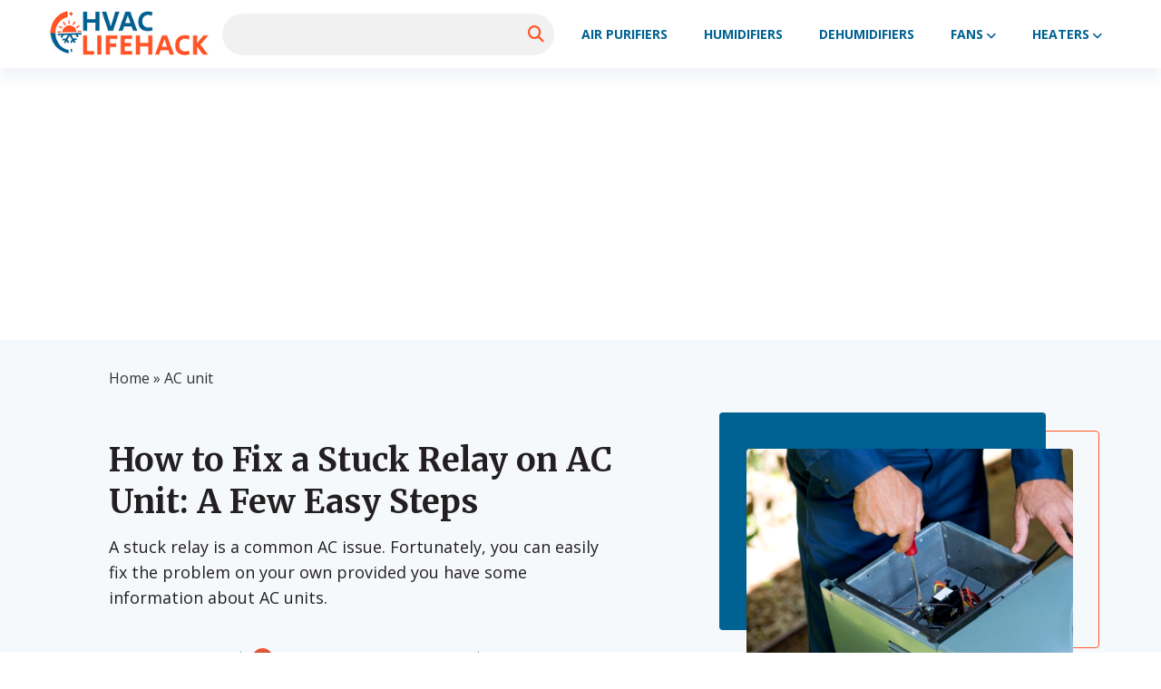

--- FILE ---
content_type: text/html; charset=UTF-8
request_url: https://hvaclifehack.com/how-to-fix-a-stuck-relay-on-ac-unit/
body_size: 23717
content:
<!doctype html>
<html lang="en-US" prefix="og: https://ogp.me/ns#" >
<head><meta charset="UTF-8" /><script>if(navigator.userAgent.match(/MSIE|Internet Explorer/i)||navigator.userAgent.match(/Trident\/7\..*?rv:11/i)){var href=document.location.href;if(!href.match(/[?&]nowprocket/)){if(href.indexOf("?")==-1){if(href.indexOf("#")==-1){document.location.href=href+"?nowprocket=1"}else{document.location.href=href.replace("#","?nowprocket=1#")}}else{if(href.indexOf("#")==-1){document.location.href=href+"&nowprocket=1"}else{document.location.href=href.replace("#","&nowprocket=1#")}}}}</script><script>class RocketLazyLoadScripts{constructor(){this.triggerEvents=["keydown","mousedown","mousemove","touchmove","touchstart","touchend","wheel"],this.userEventHandler=this._triggerListener.bind(this),this.touchStartHandler=this._onTouchStart.bind(this),this.touchMoveHandler=this._onTouchMove.bind(this),this.touchEndHandler=this._onTouchEnd.bind(this),this.clickHandler=this._onClick.bind(this),this.interceptedClicks=[],window.addEventListener("pageshow",(e=>{this.persisted=e.persisted})),window.addEventListener("DOMContentLoaded",(()=>{this._preconnect3rdParties()})),this.delayedScripts={normal:[],async:[],defer:[]},this.allJQueries=[]}_addUserInteractionListener(e){document.hidden?e._triggerListener():(this.triggerEvents.forEach((t=>window.addEventListener(t,e.userEventHandler,{passive:!0}))),window.addEventListener("touchstart",e.touchStartHandler,{passive:!0}),window.addEventListener("mousedown",e.touchStartHandler),document.addEventListener("visibilitychange",e.userEventHandler))}_removeUserInteractionListener(){this.triggerEvents.forEach((e=>window.removeEventListener(e,this.userEventHandler,{passive:!0}))),document.removeEventListener("visibilitychange",this.userEventHandler)}_onTouchStart(e){"HTML"!==e.target.tagName&&(window.addEventListener("touchend",this.touchEndHandler),window.addEventListener("mouseup",this.touchEndHandler),window.addEventListener("touchmove",this.touchMoveHandler,{passive:!0}),window.addEventListener("mousemove",this.touchMoveHandler),e.target.addEventListener("click",this.clickHandler),this._renameDOMAttribute(e.target,"onclick","rocket-onclick"))}_onTouchMove(e){window.removeEventListener("touchend",this.touchEndHandler),window.removeEventListener("mouseup",this.touchEndHandler),window.removeEventListener("touchmove",this.touchMoveHandler,{passive:!0}),window.removeEventListener("mousemove",this.touchMoveHandler),e.target.removeEventListener("click",this.clickHandler),this._renameDOMAttribute(e.target,"rocket-onclick","onclick")}_onTouchEnd(e){window.removeEventListener("touchend",this.touchEndHandler),window.removeEventListener("mouseup",this.touchEndHandler),window.removeEventListener("touchmove",this.touchMoveHandler,{passive:!0}),window.removeEventListener("mousemove",this.touchMoveHandler)}_onClick(e){e.target.removeEventListener("click",this.clickHandler),this._renameDOMAttribute(e.target,"rocket-onclick","onclick"),this.interceptedClicks.push(e),e.preventDefault(),e.stopPropagation(),e.stopImmediatePropagation()}_replayClicks(){window.removeEventListener("touchstart",this.touchStartHandler,{passive:!0}),window.removeEventListener("mousedown",this.touchStartHandler),this.interceptedClicks.forEach((e=>{e.target.dispatchEvent(new MouseEvent("click",{view:e.view,bubbles:!0,cancelable:!0}))}))}_renameDOMAttribute(e,t,n){e.hasAttribute&&e.hasAttribute(t)&&(event.target.setAttribute(n,event.target.getAttribute(t)),event.target.removeAttribute(t))}_triggerListener(){this._removeUserInteractionListener(this),"loading"===document.readyState?document.addEventListener("DOMContentLoaded",this._loadEverythingNow.bind(this)):this._loadEverythingNow()}_preconnect3rdParties(){let e=[];document.querySelectorAll("script[type=rocketlazyloadscript]").forEach((t=>{if(t.hasAttribute("src")){const n=new URL(t.src).origin;n!==location.origin&&e.push({src:n,crossOrigin:t.crossOrigin||"module"===t.getAttribute("data-rocket-type")})}})),e=[...new Map(e.map((e=>[JSON.stringify(e),e]))).values()],this._batchInjectResourceHints(e,"preconnect")}async _loadEverythingNow(){this.lastBreath=Date.now(),this._delayEventListeners(),this._delayJQueryReady(this),this._handleDocumentWrite(),this._registerAllDelayedScripts(),this._preloadAllScripts(),await this._loadScriptsFromList(this.delayedScripts.normal),await this._loadScriptsFromList(this.delayedScripts.defer),await this._loadScriptsFromList(this.delayedScripts.async);try{await this._triggerDOMContentLoaded(),await this._triggerWindowLoad()}catch(e){}window.dispatchEvent(new Event("rocket-allScriptsLoaded")),this._replayClicks()}_registerAllDelayedScripts(){document.querySelectorAll("script[type=rocketlazyloadscript]").forEach((e=>{e.hasAttribute("src")?e.hasAttribute("async")&&!1!==e.async?this.delayedScripts.async.push(e):e.hasAttribute("defer")&&!1!==e.defer||"module"===e.getAttribute("data-rocket-type")?this.delayedScripts.defer.push(e):this.delayedScripts.normal.push(e):this.delayedScripts.normal.push(e)}))}async _transformScript(e){return await this._littleBreath(),new Promise((t=>{const n=document.createElement("script");[...e.attributes].forEach((e=>{let t=e.nodeName;"type"!==t&&("data-rocket-type"===t&&(t="type"),n.setAttribute(t,e.nodeValue))})),e.hasAttribute("src")?(n.addEventListener("load",t),n.addEventListener("error",t)):(n.text=e.text,t());try{e.parentNode.replaceChild(n,e)}catch(e){t()}}))}async _loadScriptsFromList(e){const t=e.shift();return t?(await this._transformScript(t),this._loadScriptsFromList(e)):Promise.resolve()}_preloadAllScripts(){this._batchInjectResourceHints([...this.delayedScripts.normal,...this.delayedScripts.defer,...this.delayedScripts.async],"preload")}_batchInjectResourceHints(e,t){var n=document.createDocumentFragment();e.forEach((e=>{if(e.src){const i=document.createElement("link");i.href=e.src,i.rel=t,"preconnect"!==t&&(i.as="script"),e.getAttribute&&"module"===e.getAttribute("data-rocket-type")&&(i.crossOrigin=!0),e.crossOrigin&&(i.crossOrigin=e.crossOrigin),n.appendChild(i)}})),document.head.appendChild(n)}_delayEventListeners(){let e={};function t(t,n){!function(t){function n(n){return e[t].eventsToRewrite.indexOf(n)>=0?"rocket-"+n:n}e[t]||(e[t]={originalFunctions:{add:t.addEventListener,remove:t.removeEventListener},eventsToRewrite:[]},t.addEventListener=function(){arguments[0]=n(arguments[0]),e[t].originalFunctions.add.apply(t,arguments)},t.removeEventListener=function(){arguments[0]=n(arguments[0]),e[t].originalFunctions.remove.apply(t,arguments)})}(t),e[t].eventsToRewrite.push(n)}function n(e,t){let n=e[t];Object.defineProperty(e,t,{get:()=>n||function(){},set(i){e["rocket"+t]=n=i}})}t(document,"DOMContentLoaded"),t(window,"DOMContentLoaded"),t(window,"load"),t(window,"pageshow"),t(document,"readystatechange"),n(document,"onreadystatechange"),n(window,"onload"),n(window,"onpageshow")}_delayJQueryReady(e){let t=window.jQuery;Object.defineProperty(window,"jQuery",{get:()=>t,set(n){if(n&&n.fn&&!e.allJQueries.includes(n)){n.fn.ready=n.fn.init.prototype.ready=function(t){e.domReadyFired?t.bind(document)(n):document.addEventListener("rocket-DOMContentLoaded",(()=>t.bind(document)(n)))};const t=n.fn.on;n.fn.on=n.fn.init.prototype.on=function(){if(this[0]===window){function e(e){return e.split(" ").map((e=>"load"===e||0===e.indexOf("load.")?"rocket-jquery-load":e)).join(" ")}"string"==typeof arguments[0]||arguments[0]instanceof String?arguments[0]=e(arguments[0]):"object"==typeof arguments[0]&&Object.keys(arguments[0]).forEach((t=>{delete Object.assign(arguments[0],{[e(t)]:arguments[0][t]})[t]}))}return t.apply(this,arguments),this},e.allJQueries.push(n)}t=n}})}async _triggerDOMContentLoaded(){this.domReadyFired=!0,await this._littleBreath(),document.dispatchEvent(new Event("rocket-DOMContentLoaded")),await this._littleBreath(),window.dispatchEvent(new Event("rocket-DOMContentLoaded")),await this._littleBreath(),document.dispatchEvent(new Event("rocket-readystatechange")),await this._littleBreath(),document.rocketonreadystatechange&&document.rocketonreadystatechange()}async _triggerWindowLoad(){await this._littleBreath(),window.dispatchEvent(new Event("rocket-load")),await this._littleBreath(),window.rocketonload&&window.rocketonload(),await this._littleBreath(),this.allJQueries.forEach((e=>e(window).trigger("rocket-jquery-load"))),await this._littleBreath();const e=new Event("rocket-pageshow");e.persisted=this.persisted,window.dispatchEvent(e),await this._littleBreath(),window.rocketonpageshow&&window.rocketonpageshow({persisted:this.persisted})}_handleDocumentWrite(){const e=new Map;document.write=document.writeln=function(t){const n=document.currentScript,i=document.createRange(),r=n.parentElement;let o=e.get(n);void 0===o&&(o=n.nextSibling,e.set(n,o));const s=document.createDocumentFragment();i.setStart(s,0),s.appendChild(i.createContextualFragment(t)),r.insertBefore(s,o)}}async _littleBreath(){Date.now()-this.lastBreath>45&&(await this._requestAnimFrame(),this.lastBreath=Date.now())}async _requestAnimFrame(){return document.hidden?new Promise((e=>setTimeout(e))):new Promise((e=>requestAnimationFrame(e)))}static run(){const e=new RocketLazyLoadScripts;e._addUserInteractionListener(e)}}RocketLazyLoadScripts.run();</script>
	
	<meta name="viewport" content="width=device-width, initial-scale=1" />
            <link rel="preconnect" href="https://fonts.gstatic.com">
        <link href="https://fonts.googleapis.com/css2?family=Open+Sans:wght@300;400;600;700&amp;display=swap" rel="stylesheet">
        <link
            rel="stylesheet"
            href="https://fonts.googleapis.com/css2?family=Merriweather:wght@700&amp;display=swap"
            media="all"
            onload="this.media='all'" />
        <style>:root{--color-primary:#ff5528;--color-secondary:#006292}</style>	
<!-- Search Engine Optimization by Rank Math - https://rankmath.com/ -->
<title>How to Fix a Stuck Relay on AC Unit: Step-By-Step Guide</title>
<meta name="description" content="Learn how to fix a stuck relay on AC unit in a few steps with our detailed guide."/>
<meta name="robots" content="follow, index, max-snippet:-1, max-video-preview:-1, max-image-preview:large"/>
<link rel="canonical" href="https://hvaclifehack.com/how-to-fix-a-stuck-relay-on-ac-unit/" />
<meta property="og:locale" content="en_US" />
<meta property="og:type" content="article" />
<meta property="og:title" content="How to Fix a Stuck Relay on AC Unit: Step-By-Step Guide" />
<meta property="og:description" content="Learn how to fix a stuck relay on AC unit in a few steps with our detailed guide." />
<meta property="og:url" content="https://hvaclifehack.com/how-to-fix-a-stuck-relay-on-ac-unit/" />
<meta property="og:site_name" content="HVACLifehack" />
<meta property="article:tag" content="i" />
<meta property="article:section" content="AC unit" />
<meta property="og:image" content="https://hvaclifehack.com/wp-content/uploads/2022/12/How-to-Fix-a-Stuck-Relay-on-AC-Unit-main.png" />
<meta property="og:image:secure_url" content="https://hvaclifehack.com/wp-content/uploads/2022/12/How-to-Fix-a-Stuck-Relay-on-AC-Unit-main.png" />
<meta property="og:image:width" content="860" />
<meta property="og:image:height" content="640" />
<meta property="og:image:alt" content="How to Fix a Stuck Relay on AC Unit: A Few Easy Steps" />
<meta property="og:image:type" content="image/png" />
<meta property="article:published_time" content="2025-10-15T10:09:00-04:00" />
<meta name="twitter:card" content="summary_large_image" />
<meta name="twitter:title" content="How to Fix a Stuck Relay on AC Unit: Step-By-Step Guide" />
<meta name="twitter:description" content="Learn how to fix a stuck relay on AC unit in a few steps with our detailed guide." />
<meta name="twitter:image" content="https://hvaclifehack.com/wp-content/uploads/2022/12/How-to-Fix-a-Stuck-Relay-on-AC-Unit-main.png" />
<meta name="twitter:label1" content="Written by" />
<meta name="twitter:data1" content="sofia a." />
<meta name="twitter:label2" content="Time to read" />
<meta name="twitter:data2" content="8 minutes" />
<script type="application/ld+json" class="rank-math-schema">{"@context":"https://schema.org","@graph":[{"@type":["Person","Organization"],"@id":"https://hvaclifehack.com/#person","name":"Carolina Evans","logo":{"@type":"ImageObject","@id":"https://hvaclifehack.com/#logo","url":"https://hvaclifehack.com/wp-content/uploads/2022/06/logo2_HLH.png","contentUrl":"https://hvaclifehack.com/wp-content/uploads/2022/06/logo2_HLH.png","caption":"HVACLifehack","inLanguage":"en-US","width":"221","height":"61"},"image":{"@type":"ImageObject","@id":"https://hvaclifehack.com/#logo","url":"https://hvaclifehack.com/wp-content/uploads/2022/06/logo2_HLH.png","contentUrl":"https://hvaclifehack.com/wp-content/uploads/2022/06/logo2_HLH.png","caption":"HVACLifehack","inLanguage":"en-US","width":"221","height":"61"},"jobTitle":"Research Writer"},{"@type":"WebSite","@id":"https://hvaclifehack.com/#website","url":"https://hvaclifehack.com","name":"HVACLifehack","alternateName":"HVACLifehack","publisher":{"@id":"https://hvaclifehack.com/#person"},"inLanguage":"en-US"},{"@type":"ImageObject","@id":"https://hvaclifehack.com/wp-content/uploads/2022/12/How-to-Fix-a-Stuck-Relay-on-AC-Unit-main.png","url":"https://hvaclifehack.com/wp-content/uploads/2022/12/How-to-Fix-a-Stuck-Relay-on-AC-Unit-main.png","width":"860","height":"640","inLanguage":"en-US"},{"@type":"BreadcrumbList","@id":"https://hvaclifehack.com/how-to-fix-a-stuck-relay-on-ac-unit/#breadcrumb","itemListElement":[{"@type":"ListItem","position":"1","item":{"@id":"https://hvaclifehack.com","name":"Home"}},{"@type":"ListItem","position":"2","item":{"@id":"https://hvaclifehack.com/ac-unit/","name":"AC unit"}},{"@type":"ListItem","position":"3","item":{"@id":"https://hvaclifehack.com/how-to-fix-a-stuck-relay-on-ac-unit/","name":"How to Fix a Stuck Relay on AC Unit: A Few Easy Steps"}}]},{"@type":"WebPage","@id":"https://hvaclifehack.com/how-to-fix-a-stuck-relay-on-ac-unit/#webpage","url":"https://hvaclifehack.com/how-to-fix-a-stuck-relay-on-ac-unit/","name":"How to Fix a Stuck Relay on AC Unit: Step-By-Step Guide","datePublished":"2025-10-15T10:09:00-04:00","dateModified":"2025-10-15T10:09:00-04:00","isPartOf":{"@id":"https://hvaclifehack.com/#website"},"primaryImageOfPage":{"@id":"https://hvaclifehack.com/wp-content/uploads/2022/12/How-to-Fix-a-Stuck-Relay-on-AC-Unit-main.png"},"inLanguage":"en-US","breadcrumb":{"@id":"https://hvaclifehack.com/how-to-fix-a-stuck-relay-on-ac-unit/#breadcrumb"}},{"@id":"https://hvaclifehack.com/#person","name":"Carolina Evans","url":"https://hvaclifehack.com/authors/carolina-evans/"},{"@type":"BlogPosting","headline":"How to Fix a Stuck Relay on AC Unit: Step-By-Step Guide","datePublished":"2025-10-15T10:09:00-04:00","dateModified":"2025-10-15T10:09:00-04:00","articleSection":"AC unit","author":{"@id":"https://hvaclifehack.com/#person","name":"Carolina Evans","url":"https://hvaclifehack.com/authors/carolina-evans/"},"publisher":{"@id":"https://hvaclifehack.com/#person"},"description":"Learn how to fix a stuck relay on AC unit in a few steps with our detailed guide.","name":"How to Fix a Stuck Relay on AC Unit: Step-By-Step Guide","@id":"https://hvaclifehack.com/how-to-fix-a-stuck-relay-on-ac-unit/#richSnippet","isPartOf":{"@id":"https://hvaclifehack.com/how-to-fix-a-stuck-relay-on-ac-unit/#webpage"},"image":{"@id":"https://hvaclifehack.com/wp-content/uploads/2022/12/How-to-Fix-a-Stuck-Relay-on-AC-Unit-main.png"},"inLanguage":"en-US","mainEntityOfPage":{"@id":"https://hvaclifehack.com/how-to-fix-a-stuck-relay-on-ac-unit/#webpage"}}]}</script>
<!-- /Rank Math WordPress SEO plugin -->

<link rel='stylesheet' id='wp-block-library-css' href='https://hvaclifehack.com/wp-includes/css/dist/block-library/style.min.css' media='all' />
<style id='classic-theme-styles-inline-css'>
/*! This file is auto-generated */
.wp-block-button__link{color:#fff;background-color:#32373c;border-radius:9999px;box-shadow:none;text-decoration:none;padding:calc(.667em + 2px) calc(1.333em + 2px);font-size:1.125em}.wp-block-file__button{background:#32373c;color:#fff;text-decoration:none}
</style>
<style id='global-styles-inline-css'>
body{--wp--preset--color--black: #000000;--wp--preset--color--cyan-bluish-gray: #abb8c3;--wp--preset--color--white: #ffffff;--wp--preset--color--pale-pink: #f78da7;--wp--preset--color--vivid-red: #cf2e2e;--wp--preset--color--luminous-vivid-orange: #ff6900;--wp--preset--color--luminous-vivid-amber: #fcb900;--wp--preset--color--light-green-cyan: #7bdcb5;--wp--preset--color--vivid-green-cyan: #00d084;--wp--preset--color--pale-cyan-blue: #8ed1fc;--wp--preset--color--vivid-cyan-blue: #0693e3;--wp--preset--color--vivid-purple: #9b51e0;--wp--preset--gradient--vivid-cyan-blue-to-vivid-purple: linear-gradient(135deg,rgba(6,147,227,1) 0%,rgb(155,81,224) 100%);--wp--preset--gradient--light-green-cyan-to-vivid-green-cyan: linear-gradient(135deg,rgb(122,220,180) 0%,rgb(0,208,130) 100%);--wp--preset--gradient--luminous-vivid-amber-to-luminous-vivid-orange: linear-gradient(135deg,rgba(252,185,0,1) 0%,rgba(255,105,0,1) 100%);--wp--preset--gradient--luminous-vivid-orange-to-vivid-red: linear-gradient(135deg,rgba(255,105,0,1) 0%,rgb(207,46,46) 100%);--wp--preset--gradient--very-light-gray-to-cyan-bluish-gray: linear-gradient(135deg,rgb(238,238,238) 0%,rgb(169,184,195) 100%);--wp--preset--gradient--cool-to-warm-spectrum: linear-gradient(135deg,rgb(74,234,220) 0%,rgb(151,120,209) 20%,rgb(207,42,186) 40%,rgb(238,44,130) 60%,rgb(251,105,98) 80%,rgb(254,248,76) 100%);--wp--preset--gradient--blush-light-purple: linear-gradient(135deg,rgb(255,206,236) 0%,rgb(152,150,240) 100%);--wp--preset--gradient--blush-bordeaux: linear-gradient(135deg,rgb(254,205,165) 0%,rgb(254,45,45) 50%,rgb(107,0,62) 100%);--wp--preset--gradient--luminous-dusk: linear-gradient(135deg,rgb(255,203,112) 0%,rgb(199,81,192) 50%,rgb(65,88,208) 100%);--wp--preset--gradient--pale-ocean: linear-gradient(135deg,rgb(255,245,203) 0%,rgb(182,227,212) 50%,rgb(51,167,181) 100%);--wp--preset--gradient--electric-grass: linear-gradient(135deg,rgb(202,248,128) 0%,rgb(113,206,126) 100%);--wp--preset--gradient--midnight: linear-gradient(135deg,rgb(2,3,129) 0%,rgb(40,116,252) 100%);--wp--preset--font-size--small: 13px;--wp--preset--font-size--medium: 20px;--wp--preset--font-size--large: 36px;--wp--preset--font-size--x-large: 42px;--wp--preset--spacing--20: 0.44rem;--wp--preset--spacing--30: 0.67rem;--wp--preset--spacing--40: 1rem;--wp--preset--spacing--50: 1.5rem;--wp--preset--spacing--60: 2.25rem;--wp--preset--spacing--70: 3.38rem;--wp--preset--spacing--80: 5.06rem;--wp--preset--shadow--natural: 6px 6px 9px rgba(0, 0, 0, 0.2);--wp--preset--shadow--deep: 12px 12px 50px rgba(0, 0, 0, 0.4);--wp--preset--shadow--sharp: 6px 6px 0px rgba(0, 0, 0, 0.2);--wp--preset--shadow--outlined: 6px 6px 0px -3px rgba(255, 255, 255, 1), 6px 6px rgba(0, 0, 0, 1);--wp--preset--shadow--crisp: 6px 6px 0px rgba(0, 0, 0, 1);}:where(.is-layout-flex){gap: 0.5em;}:where(.is-layout-grid){gap: 0.5em;}body .is-layout-flow > .alignleft{float: left;margin-inline-start: 0;margin-inline-end: 2em;}body .is-layout-flow > .alignright{float: right;margin-inline-start: 2em;margin-inline-end: 0;}body .is-layout-flow > .aligncenter{margin-left: auto !important;margin-right: auto !important;}body .is-layout-constrained > .alignleft{float: left;margin-inline-start: 0;margin-inline-end: 2em;}body .is-layout-constrained > .alignright{float: right;margin-inline-start: 2em;margin-inline-end: 0;}body .is-layout-constrained > .aligncenter{margin-left: auto !important;margin-right: auto !important;}body .is-layout-constrained > :where(:not(.alignleft):not(.alignright):not(.alignfull)){max-width: var(--wp--style--global--content-size);margin-left: auto !important;margin-right: auto !important;}body .is-layout-constrained > .alignwide{max-width: var(--wp--style--global--wide-size);}body .is-layout-flex{display: flex;}body .is-layout-flex{flex-wrap: wrap;align-items: center;}body .is-layout-flex > *{margin: 0;}body .is-layout-grid{display: grid;}body .is-layout-grid > *{margin: 0;}:where(.wp-block-columns.is-layout-flex){gap: 2em;}:where(.wp-block-columns.is-layout-grid){gap: 2em;}:where(.wp-block-post-template.is-layout-flex){gap: 1.25em;}:where(.wp-block-post-template.is-layout-grid){gap: 1.25em;}.has-black-color{color: var(--wp--preset--color--black) !important;}.has-cyan-bluish-gray-color{color: var(--wp--preset--color--cyan-bluish-gray) !important;}.has-white-color{color: var(--wp--preset--color--white) !important;}.has-pale-pink-color{color: var(--wp--preset--color--pale-pink) !important;}.has-vivid-red-color{color: var(--wp--preset--color--vivid-red) !important;}.has-luminous-vivid-orange-color{color: var(--wp--preset--color--luminous-vivid-orange) !important;}.has-luminous-vivid-amber-color{color: var(--wp--preset--color--luminous-vivid-amber) !important;}.has-light-green-cyan-color{color: var(--wp--preset--color--light-green-cyan) !important;}.has-vivid-green-cyan-color{color: var(--wp--preset--color--vivid-green-cyan) !important;}.has-pale-cyan-blue-color{color: var(--wp--preset--color--pale-cyan-blue) !important;}.has-vivid-cyan-blue-color{color: var(--wp--preset--color--vivid-cyan-blue) !important;}.has-vivid-purple-color{color: var(--wp--preset--color--vivid-purple) !important;}.has-black-background-color{background-color: var(--wp--preset--color--black) !important;}.has-cyan-bluish-gray-background-color{background-color: var(--wp--preset--color--cyan-bluish-gray) !important;}.has-white-background-color{background-color: var(--wp--preset--color--white) !important;}.has-pale-pink-background-color{background-color: var(--wp--preset--color--pale-pink) !important;}.has-vivid-red-background-color{background-color: var(--wp--preset--color--vivid-red) !important;}.has-luminous-vivid-orange-background-color{background-color: var(--wp--preset--color--luminous-vivid-orange) !important;}.has-luminous-vivid-amber-background-color{background-color: var(--wp--preset--color--luminous-vivid-amber) !important;}.has-light-green-cyan-background-color{background-color: var(--wp--preset--color--light-green-cyan) !important;}.has-vivid-green-cyan-background-color{background-color: var(--wp--preset--color--vivid-green-cyan) !important;}.has-pale-cyan-blue-background-color{background-color: var(--wp--preset--color--pale-cyan-blue) !important;}.has-vivid-cyan-blue-background-color{background-color: var(--wp--preset--color--vivid-cyan-blue) !important;}.has-vivid-purple-background-color{background-color: var(--wp--preset--color--vivid-purple) !important;}.has-black-border-color{border-color: var(--wp--preset--color--black) !important;}.has-cyan-bluish-gray-border-color{border-color: var(--wp--preset--color--cyan-bluish-gray) !important;}.has-white-border-color{border-color: var(--wp--preset--color--white) !important;}.has-pale-pink-border-color{border-color: var(--wp--preset--color--pale-pink) !important;}.has-vivid-red-border-color{border-color: var(--wp--preset--color--vivid-red) !important;}.has-luminous-vivid-orange-border-color{border-color: var(--wp--preset--color--luminous-vivid-orange) !important;}.has-luminous-vivid-amber-border-color{border-color: var(--wp--preset--color--luminous-vivid-amber) !important;}.has-light-green-cyan-border-color{border-color: var(--wp--preset--color--light-green-cyan) !important;}.has-vivid-green-cyan-border-color{border-color: var(--wp--preset--color--vivid-green-cyan) !important;}.has-pale-cyan-blue-border-color{border-color: var(--wp--preset--color--pale-cyan-blue) !important;}.has-vivid-cyan-blue-border-color{border-color: var(--wp--preset--color--vivid-cyan-blue) !important;}.has-vivid-purple-border-color{border-color: var(--wp--preset--color--vivid-purple) !important;}.has-vivid-cyan-blue-to-vivid-purple-gradient-background{background: var(--wp--preset--gradient--vivid-cyan-blue-to-vivid-purple) !important;}.has-light-green-cyan-to-vivid-green-cyan-gradient-background{background: var(--wp--preset--gradient--light-green-cyan-to-vivid-green-cyan) !important;}.has-luminous-vivid-amber-to-luminous-vivid-orange-gradient-background{background: var(--wp--preset--gradient--luminous-vivid-amber-to-luminous-vivid-orange) !important;}.has-luminous-vivid-orange-to-vivid-red-gradient-background{background: var(--wp--preset--gradient--luminous-vivid-orange-to-vivid-red) !important;}.has-very-light-gray-to-cyan-bluish-gray-gradient-background{background: var(--wp--preset--gradient--very-light-gray-to-cyan-bluish-gray) !important;}.has-cool-to-warm-spectrum-gradient-background{background: var(--wp--preset--gradient--cool-to-warm-spectrum) !important;}.has-blush-light-purple-gradient-background{background: var(--wp--preset--gradient--blush-light-purple) !important;}.has-blush-bordeaux-gradient-background{background: var(--wp--preset--gradient--blush-bordeaux) !important;}.has-luminous-dusk-gradient-background{background: var(--wp--preset--gradient--luminous-dusk) !important;}.has-pale-ocean-gradient-background{background: var(--wp--preset--gradient--pale-ocean) !important;}.has-electric-grass-gradient-background{background: var(--wp--preset--gradient--electric-grass) !important;}.has-midnight-gradient-background{background: var(--wp--preset--gradient--midnight) !important;}.has-small-font-size{font-size: var(--wp--preset--font-size--small) !important;}.has-medium-font-size{font-size: var(--wp--preset--font-size--medium) !important;}.has-large-font-size{font-size: var(--wp--preset--font-size--large) !important;}.has-x-large-font-size{font-size: var(--wp--preset--font-size--x-large) !important;}
.wp-block-navigation a:where(:not(.wp-element-button)){color: inherit;}
:where(.wp-block-post-template.is-layout-flex){gap: 1.25em;}:where(.wp-block-post-template.is-layout-grid){gap: 1.25em;}
:where(.wp-block-columns.is-layout-flex){gap: 2em;}:where(.wp-block-columns.is-layout-grid){gap: 2em;}
.wp-block-pullquote{font-size: 1.5em;line-height: 1.6;}
</style>
<link data-minify="1" rel='stylesheet' id='wpsm-comptable-styles-css' href='https://hvaclifehack.com/wp-content/cache/min/1/wp-content/plugins/table-maker/css/style.css?ver=1764238204' media='all' />
<link data-minify="1" rel='stylesheet' id='dl-menuv1-style-css' href='https://hvaclifehack.com/wp-content/cache/min/1/wp-content/plugins/dl-common/src/PublicAssets/Menu/v1/css/menu_v1.css?ver=1764238204' media='all' />
<link data-minify="1" rel='stylesheet' id='dl-cards-style-css' href='https://hvaclifehack.com/wp-content/cache/min/1/wp-content/plugins/dl-common/src/PublicAssets/Products/Cards/css/cards_v1.css?ver=1764238204' media='all' />
<link data-minify="1" rel='stylesheet' id='dl-grid-style-css' href='https://hvaclifehack.com/wp-content/cache/min/1/wp-content/plugins/dl-common/src/PublicAssets/css/grids.css?ver=1764238204' media='all' />
<link data-minify="1" rel='stylesheet' id='dl-common-style-css' href='https://hvaclifehack.com/wp-content/cache/min/1/wp-content/plugins/dl-common/src/PublicAssets/css/common.css?ver=1764238204' media='all' />
<link data-minify="1" rel='stylesheet' id='theme-style-css' href='https://hvaclifehack.com/wp-content/cache/min/1/wp-content/themes/template/style.css?ver=1764238204' media='all' />
<link data-minify="1" rel='stylesheet' id='common-style-css' href='https://hvaclifehack.com/wp-content/cache/min/1/wp-content/themes/template/assets/css/template.css?ver=1764238204' media='all' />
<style id='rocket-lazyload-inline-css'>
.rll-youtube-player{position:relative;padding-bottom:56.23%;height:0;overflow:hidden;max-width:100%;}.rll-youtube-player:focus-within{outline: 2px solid currentColor;outline-offset: 5px;}.rll-youtube-player iframe{position:absolute;top:0;left:0;width:100%;height:100%;z-index:100;background:0 0}.rll-youtube-player img{bottom:0;display:block;left:0;margin:auto;max-width:100%;width:100%;position:absolute;right:0;top:0;border:none;height:auto;-webkit-transition:.4s all;-moz-transition:.4s all;transition:.4s all}.rll-youtube-player img:hover{-webkit-filter:brightness(75%)}.rll-youtube-player .play{height:100%;width:100%;left:0;top:0;position:absolute;background:url(https://hvaclifehack.com/wp-content/plugins/wp-rocket/assets/img/youtube.png) no-repeat center;background-color: transparent !important;cursor:pointer;border:none;}
</style>
<script type="rocketlazyloadscript" src='https://hvaclifehack.com/wp-includes/js/jquery/jquery.min.js' id='jquery-core-js'></script>
<script type="rocketlazyloadscript" src='https://hvaclifehack.com/wp-includes/js/jquery/jquery-migrate.min.js' id='jquery-migrate-js'></script>
<script id='dl-grids-reworked-script-js-extra'>
var dl_rw_script = {"ajax_url":"https:\/\/hvaclifehack.com\/wp-admin\/admin-ajax.php","home_url":"https:\/\/hvaclifehack.com","plugin_url":"https:\/\/hvaclifehack.com\/wp-content\/plugins\/dl-common\/"};
</script>
<script type="rocketlazyloadscript" data-minify="1" src='https://hvaclifehack.com/wp-content/cache/min/1/wp-content/plugins/dl-common/src/PublicAssets/js/grids-reworked.js?ver=1764238204' id='dl-grids-reworked-script-js'></script>
<script id='dl-common-script-js-extra'>
var dl_cm_script = {"ajax_url":"https:\/\/hvaclifehack.com\/wp-admin\/admin-ajax.php","home_url":"https:\/\/hvaclifehack.com"};
</script>
<script type="rocketlazyloadscript" data-minify="1" src='https://hvaclifehack.com/wp-content/cache/min/1/wp-content/plugins/dl-common/src/PublicAssets/js/common.js?ver=1764238204' id='dl-common-script-js'></script>
<script type="rocketlazyloadscript" data-minify="1" src='https://hvaclifehack.com/wp-content/cache/min/1/snippet.min.js?ver=1764238205' id='genius-script-js'></script>
<script type="rocketlazyloadscript" src='https://hvaclifehack.com/wp-content/plugins/dl-tag-center/src/PublicAssets/vendor/sourcebuster.min.js' id='sourcebuster-script-js'></script>
<script id='dl-tag-center-script-js-extra'>
var dl_tag_center = {"ajax_url":"https:\/\/hvaclifehack.com\/wp-admin\/admin-ajax.php","rest_url":"https:\/\/hvaclifehack.com\/wp-json\/","post_id":"43153","default_pp":"1","genius_id":"","replace_countries":"US","genius_countries":"","redirect_country":"-1","is_replace_ca_tag":"1","default_amazon_domain":"amazon.com","default_tag":"hlk100-20","default_us_ppc":"hlka100-20","replace_404_enabled":"2","tracks":{"us_medium":"","us_medium_tag":"","ca_medium":"","ca_medium_tag":"","post_tracks":{"us_organic":"hlk100-20","us_ppc":"hlka100-20","ca_organic":"hlkca100-20","ca_ppc":"hlkaca100-20"},"not_found_tracks":{"us_organic":-1,"us_ppc":-1,"ca_organic":-1,"ca_ppc":-1}},"is_replace_enabled":"-1","utm_disclaimer":""};
</script>
<script type="rocketlazyloadscript" data-minify="1" src='https://hvaclifehack.com/wp-content/cache/min/1/wp-content/plugins/dl-tag-center/src/PublicAssets/js/dl-tag-center.js?ver=1764238205' id='dl-tag-center-script-js'></script>
<meta name='ir-site-verification-token' value='-47691018'><script nowprocket async src="https://pagead2.googlesyndication.com/pagead/js/adsbygoogle.js?client=ca-pub-4945791663521617" crossorigin="anonymous"></script><link rel="icon" href="https://hvaclifehack.com/wp-content/uploads/2022/06/cropped-logo_HLH-32x32.png" sizes="32x32" />
<link rel="icon" href="https://hvaclifehack.com/wp-content/uploads/2022/06/cropped-logo_HLH-192x192.png" sizes="192x192" />
<link rel="apple-touch-icon" href="https://hvaclifehack.com/wp-content/uploads/2022/06/cropped-logo_HLH-180x180.png" />
<meta name="msapplication-TileImage" content="https://hvaclifehack.com/wp-content/uploads/2022/06/cropped-logo_HLH-270x270.png" />
		<style id="wp-custom-css">
			.b7708df4 .h2761b170 img {
    max-width: 175px!important;
}
header .h2761b170 img {
		padding-bottom: 0px!important;
}

.b7708df4 .h93052b5f > a {
    color: #006292;
}

.t803ca1dd {
    background-color: #efefef;
    padding: 5px 0 0 0;
}

.e41530bd h2 {
    font-size: 32px;
    margin-top: 20px;
    margin-bottom: 30px;
}
.g0f00aaeb .g24353a69 img {
	max-height: 200px;
}		</style>
		<style>.clearfy-cookie { position:fixed; left:0; right:0; bottom:0; padding:12px; color:#555555; background:#ffffff; -webkit-box-shadow:0 0 15px rgba(0,0,0,.2); -moz-box-shadow:0 0 15px rgba(0,0,0,.2); box-shadow:0 0 15px rgba(0,0,0,.2); z-index:9999; font-size: 13px; transition: .3s; }.clearfy-cookie--left { left: 20px; bottom: 20px; right: auto; max-width: 400px; margin-right: 20px; }.clearfy-cookie--right { left: auto; bottom: 20px; right: 20px; max-width: 400px; margin-left: 20px; }.clearfy-cookie.clearfy-cookie-hide { transform: translateY(150%) translateZ(0); opacity: 0; }.clearfy-cookie-container { max-width:1170px; margin:0 auto; text-align:center; }.clearfy-cookie-accept { background:#4b81e8; color:#fff; border:0; padding:.4em .8em; margin: 0 .5em; font-size: 13px; cursor: pointer; }.clearfy-cookie-accept:hover,.clearfy-cookie-accept:focus { opacity: .9; }</style><noscript><style id="rocket-lazyload-nojs-css">.rll-youtube-player, [data-lazy-src]{display:none !important;}</style></noscript>    <link data-minify="1" rel="stylesheet" href="https://hvaclifehack.com/wp-content/cache/min/1/ajax/libs/font-awesome/6.7.1/css/all.min.css?ver=1764238204" crossorigin="anonymous" referrerpolicy="no-referrer" />
</head>

<body class="post-template-default single single-post postid-43153 single-format-standard wp-custom-logo post-regular_info">

<!-- HEADER START -->
        <header class="b7708df4">
            <div class="c3b7b19af">
                <div class="h64966ffe">
                    <svg
                        class="fc119a25 e699128c"
                        width="24"
                        height="24"
                        viewBox="0 0 24 24"
                        xmlns="http://www.w3.org/2000/svg"
                    >
                        <rect x="3" y="5" width="18" height="2" rx="0.4"></rect>
                        <rect x="3" y="11" width="18" height="2" rx="0.4"></rect>
                        <rect x="3" y="17" width="18" height="2" rx="0.4"></rect>
                    </svg>
                    <svg class="active" width="24" height="24" viewBox="0 0 24 24" xmlns="http://www.w3.org/2000/svg">
                        <rect
                            width="20.3644"
                            height="2.26271"
                            rx="0.4"
                            transform="matrix(-0.707096 -0.707118 -0.707096 0.707118 20 18.4)"
                        ></rect>
                        <rect
                            width="20.3644"
                            height="2.26271"
                            rx="0.4"
                            transform="matrix(0.707096 -0.707118 0.707096 0.707118 4 18.4)"
                        ></rect>
                    </svg>
                </div>

                                <div class="h2761b170">
                    <a href="https://hvaclifehack.com/">
                        <img src="https://hvaclifehack.com/wp-content/uploads/2022/06/logo2_HLH.png" class="skip-lazy" alt="HVACLifehack.com" />
                    </a>
                </div>
                
                                <div class="h2879b7e7">
                    <form method="get" action="https://hvaclifehack.com/">
                        <input type="text"                               name="s"
                               class="h43a4ab1d"
                               autocomplete="off"
                               data-posttype="post" />
                        <button type="submit" class="b0826f8f p102781c4"><i class="fa fa-search"></i></button>
                    </form>
                </div>
                
                <ul id="menu-mainmain" class="h8e49629a"><li id="menu-item-25260" class="h93052b5f ca3ace97 m480c6102 b3e8bbc3 ce82f0ed"><a href="https://hvaclifehack.com/air-purifiers/">Air purifiers</a></li>
<li id="menu-item-24779" class="h93052b5f ca3ace97 m480c6102 b3e8bbc3 m3137f7c7"><a href="https://hvaclifehack.com/humidifiers/">Humidifiers</a></li>
<li id="menu-item-24322" class="h93052b5f ca3ace97 m480c6102 b3e8bbc3 m39aee37c"><a href="https://hvaclifehack.com/dehumidifiers/">Dehumidifiers</a></li>
<li id="menu-item-31342" class="h93052b5f ca3ace97 m480c6102 b3e8bbc3 h5593b2e4 a0a0a070"><a href="https://hvaclifehack.com/fans/">Fans</a>
<ul class="df680bf1">
	<li id="menu-item-31701" class="bb186242 ca3ace97 m480c6102 b3e8bbc3 c2e190284 c3636adbd c09edd236 cc15a53f"><a href="https://hvaclifehack.com/ac-unit/">AC unit</a></li>
</ul>
</li>
<li id="menu-item-25881" class="h93052b5f ca3ace97 m480c6102 b3e8bbc3 h5593b2e4 bb5edb8b"><a href="https://hvaclifehack.com/heaters/">Heaters</a>
<ul class="df680bf1">
	<li id="menu-item-31343" class="bb186242 ca3ace97 m480c6102 b3e8bbc3 m17bd6174"><a href="https://hvaclifehack.com/water-heaters/">Water Heaters</a></li>
	<li id="menu-item-36877" class="bb186242 ca3ace97 m480c6102 b3e8bbc3 c2fba005"><a href="https://hvaclifehack.com/heat-pumps/">Heat Pumps</a></li>
</ul>
</li>
</ul>                <div class="h1ed7fa64">
                    <div class="background"></div>
                    <ul id="menu-mainmain-1" class="h250fc2f3"><li class="h0b4866e1 ca3ace97 m480c6102 b3e8bbc3 ce82f0ed"><a href="https://hvaclifehack.com/air-purifiers/">Air purifiers</a></li>
<li class="h0b4866e1 ca3ace97 m480c6102 b3e8bbc3 m3137f7c7"><a href="https://hvaclifehack.com/humidifiers/">Humidifiers</a></li>
<li class="h0b4866e1 ca3ace97 m480c6102 b3e8bbc3 m39aee37c"><a href="https://hvaclifehack.com/dehumidifiers/">Dehumidifiers</a></li>
<li class="h0b4866e1 ca3ace97 m480c6102 b3e8bbc3 h5593b2e4 a0a0a070"><a href="https://hvaclifehack.com/fans/">Fans</a>
<ul class="df680bf1">
	<li class="bb186242 ca3ace97 m480c6102 b3e8bbc3 c2e190284 c3636adbd c09edd236 cc15a53f"><a href="https://hvaclifehack.com/ac-unit/">AC unit</a></li>
</ul>
</li>
<li class="h0b4866e1 ca3ace97 m480c6102 b3e8bbc3 h5593b2e4 bb5edb8b"><a href="https://hvaclifehack.com/heaters/">Heaters</a>
<ul class="df680bf1">
	<li class="bb186242 ca3ace97 m480c6102 b3e8bbc3 m17bd6174"><a href="https://hvaclifehack.com/water-heaters/">Water Heaters</a></li>
	<li class="bb186242 ca3ace97 m480c6102 b3e8bbc3 c2fba005"><a href="https://hvaclifehack.com/heat-pumps/">Heat Pumps</a></li>
</ul>
</li>
</ul>                </div>

                <div class="e7b5d28a">
                    <svg
                        class="fc119a25 e699128c"
                        width="20"
                        height="20"
                        viewBox="0 0 20 20"
                        xmlns="http://www.w3.org/2000/svg"
                    >
                        <path
                            d="M0.893934 17.8998L0.787868 18.0059L0.893934 18.112L1.88806 19.1061L1.99413 19.2122L2.10019 19.1061L6.93375 14.2724C8.22047 15.2978 9.8497 15.9115 11.6193 15.9115C15.7719 15.9115 19.15 12.5334 19.15 8.38077C19.15 4.22817 15.7719 0.85 11.6193 0.85C7.46667 0.85 4.0885 4.22817 4.0885 8.38077C4.0885 10.1503 4.70213 11.7796 5.72749 13.0663L0.893934 17.8998ZM11.6193 14.2057C8.40758 14.2057 5.79434 11.5925 5.79434 8.38077C5.79434 5.16908 8.40758 2.55584 11.6193 2.55584C14.831 2.55584 17.4442 5.16908 17.4442 8.38077C17.4442 11.5925 14.831 14.2057 11.6193 14.2057Z"
                            stroke-width="0.3"
                        ></path>
                    </svg>
                    <svg
                        class="fc119a25 active"
                        width="24"
                        height="24"
                        viewBox="0 0 24 24"
                        xmlns="http://www.w3.org/2000/svg"
                    >
                        <rect
                            width="20.3644"
                            height="2.26271"
                            rx="0.4"
                            transform="matrix(-0.707096 -0.707118 -0.707096 0.707118 20 18.4)"
                        ></rect>
                        <rect
                            width="20.3644"
                            height="2.26271"
                            rx="0.4"
                            transform="matrix(0.707096 -0.707118 0.707096 0.707118 4 18.4)"
                        ></rect>
                    </svg>
                </div>
            </div>
        </header>
        <!-- HEADER END -->


<!-- PAGE HEADER START -->
        <section class="f84cc605">
            <div class="c3b7b19af">
                                    <nav aria-label="breadcrumbs" class="rank-math-breadcrumb"><p><a href="https://hvaclifehack.com">Home</a><span class="separator"> &raquo; </span><a href="https://hvaclifehack.com/ac-unit/">AC unit</a></p></nav>                                <div class="p750dfef1">
                    <div class="c1fb1507d">
                        <h1 class="p89d98a3e">How to Fix a Stuck Relay on AC Unit: A Few Easy Steps</h1>
                                                <div class="p7db7afb5">A stuck relay is a common AC issue. Fortunately, you can easily fix the problem on your own provided you have some information about AC units.</div>
                        
                        <div class="i0e81f68d">
                            <div class="i7497a283">
                                <div class="i8aba67c0 s183d7a31"></div>
                                <div class="i539c24cd ec02e2cf"></div>
                                <div data-bg="https://hvaclifehack.com/wp-content/uploads/2022/12/How-to-Fix-a-Stuck-Relay-on-AC-Unit-main.png"
                                        class="image rocket-lazyload"
                                        style=""
                                ></div>
                            </div>
                        </div>

                        <div class="m666c3aac p5e2a7dfe">
                                                        <div class="m1599ca46">
                                By                                <div class="d975ae09">
                                    <a href="https://hvaclifehack.com/authors/carolina-evans/" class="a8af42056">Carolina Evans</a>
                                    <div class="fb2a8d4e">
                                        <div class="p4ba99f53">
                                            <a href="https://hvaclifehack.com/authors/carolina-evans/" class="fc10ed43">
                                                <img
                                                        width="257"
                                                        height="300"
                                                        src="data:image/svg+xml,%3Csvg%20xmlns='http://www.w3.org/2000/svg'%20viewBox='0%200%20257%20300'%3E%3C/svg%3E"
                                                        alt="Carolina Evans"
                                                        class=""
                                                data-lazy-src="https://hvaclifehack.com/wp-content/uploads/2019/01/2.jpg" /><noscript><img
                                                        width="257"
                                                        height="300"
                                                        src="https://hvaclifehack.com/wp-content/uploads/2019/01/2.jpg"
                                                        alt="Carolina Evans"
                                                        class=""
                                                /></noscript>
                                            </a>

                                            <div class="p7043651b">
                                                <a href="https://hvaclifehack.com/authors/carolina-evans/" class="p6f9add42">Carolina Evans</a>
                                                                                            </div>

                                            <div class="p63b33f6c">Research Writer</div>

                                            <div class="c5e62150">
                                                Holds a Master’s degree in Engineering and is keen on her own home’s climate. Sometimes we think that Carolina owns every single product she writes about – that’s ho <a href="https://hvaclifehack.com/authors/carolina-evans/" class="profile-more p102781c4">read more</a>                                            </div>
                                        </div>
                                    </div>
                                </div>
                            </div>
                            
                                                        <div class="m1599ca46">
                                <div class="c3e7bd52">
                                    <img
                                            width="11"
                                            height="9"
                                            src="data:image/svg+xml,%3Csvg%20xmlns='http://www.w3.org/2000/svg'%20viewBox='0%200%2011%209'%3E%3C/svg%3E"
                                            alt="reviewed"
                                    data-lazy-src="https://hvaclifehack.com/wp-content/plugins/dl-common/src/PublicAssets/images/chevron-w.svg" /><noscript><img
                                            width="11"
                                            height="9"
                                            src="https://hvaclifehack.com/wp-content/plugins/dl-common/src/PublicAssets/images/chevron-w.svg"
                                            alt="reviewed"
                                    /></noscript>
                                </div>
                                Reviewed By                                <div class="d975ae09">
                                    <a href="https://hvaclifehack.com/authors/richard-powell/" class="a8af42056">Richard Powell</a>
                                    <div class="fb2a8d4e">
                                        <div class="p4ba99f53">
                                            <a href="https://hvaclifehack.com/authors/richard-powell/" class="fc10ed43">
                                                <img
                                                        width="257"
                                                        height="300"
                                                        src="data:image/svg+xml,%3Csvg%20xmlns='http://www.w3.org/2000/svg'%20viewBox='0%200%20257%20300'%3E%3C/svg%3E"
                                                        alt="Richard Powell"
                                                        class=""
                                                data-lazy-src="https://hvaclifehack.com/wp-content/uploads/2020/12/HW1.jpg" /><noscript><img
                                                        width="257"
                                                        height="300"
                                                        src="https://hvaclifehack.com/wp-content/uploads/2020/12/HW1.jpg"
                                                        alt="Richard Powell"
                                                        class=""
                                                /></noscript>
                                            </a>

                                            <div class="p7043651b">
                                                <a href="https://hvaclifehack.com/authors/richard-powell/" class="p6f9add42">Richard Powell</a>
                                                                                                    <div class="p1907c88f">
                                                        <a href="/cdn-cgi/l/email-protection#6c05020a032c041a0d0f00050a09040d0f07420f0301531f190e06090f185121091f1f0d0b094c0a031e4c3e050f040d1e08" class="pn" rel="nofollow" target="_blank"><i class="far fa-envelope"></i></a>                                                    </div>
                                                                                            </div>

                                            <div class="p63b33f6c">Expert Consultant</div>

                                            <div class="c5e62150">
                                                For 8 years, Richard had been working as an HVAC specialist and AC unit installer since his student years. Now, he’s our main consultant on every technical aspect that may <a href="https://hvaclifehack.com/authors/richard-powell/" class="profile-more p102781c4">read more</a>                                            </div>
                                        </div>
                                    </div>
                                </div>
                            </div>
                            
                            <div class="m1599ca46">Last updated: <span class="date">October 15, 2025</span></div>
                        </div>
                    </div>

                    <div class="c10edf52a">
                        <div class="i7497a283">
                            <div class="i8aba67c0 s183d7a31"></div>
                            <div class="i539c24cd ec02e2cf"></div>
                            <div data-bg="https://hvaclifehack.com/wp-content/uploads/2022/12/How-to-Fix-a-Stuck-Relay-on-AC-Unit-main.png"
                                    class="image rocket-lazyload"
                                    style=""
                            ></div>
                        </div>
                    </div>
                </div>
            </div>
        </section>
        <!-- PAGE HEADER START -->

<!-- PAGE CONTENT START -->
<section class="a7f23d4c over-header post-43153" class="post-43153 post type-post status-publish format-standard has-post-thumbnail hentry category-ac-unit tag-i">
    <div class="c3b7b19af b67dd765 mt-30">
        <div class="c389267f9">
            <div class="p98545d61">
                    <div class="ae91efd8">HVACLifehack.com is reader-supported. We may earn a commission through products purchased using links on this page. Learn more about our process <a href="/affiliate-disclosure/">here</a></div>
        
            <p>Has your air conditioner been acting weird lately? When your air conditioner stops functioning efficiently, there must be an issue with one of its components. If you test the thermostat or the circuit, and they seem okay, the problem could be a stuck relay.</p>
<p>If the AC relay gets stuck, your unit won’t turn on or off and may eventually break down. Before you think of replacing it, you may want to fix it first. This article offers helpful information on how to fix a stuck relay on your AC unit. Let’s dive right in!</p>
<h2 id="nitem_01">What Is a Relay?</h2>
<p><img decoding="async" fetchpriority="high" class="aligncenter size-full wp-image-43156" src="data:image/svg+xml,%3Csvg%20xmlns='http://www.w3.org/2000/svg'%20viewBox='0%200%20860%20640'%3E%3C/svg%3E" alt="How to Fix a Stuck Relay on AC Unit: A Few Easy Steps" width="860" height="640" data-lazy-srcset="https://hvaclifehack.com/wp-content/uploads/2022/12/How-to-Fix-a-Stuck-Relay-on-AC-Unit-1.png 860w, https://hvaclifehack.com/wp-content/uploads/2022/12/How-to-Fix-a-Stuck-Relay-on-AC-Unit-1-300x223.png 300w, https://hvaclifehack.com/wp-content/uploads/2022/12/How-to-Fix-a-Stuck-Relay-on-AC-Unit-1-403x300.png 403w, https://hvaclifehack.com/wp-content/uploads/2022/12/How-to-Fix-a-Stuck-Relay-on-AC-Unit-1-768x572.png 768w" data-lazy-sizes="(max-width: 860px) 100vw, 860px" data-lazy-src="https://hvaclifehack.com/wp-content/uploads/2022/12/How-to-Fix-a-Stuck-Relay-on-AC-Unit-1.png"><noscript><img decoding="async" fetchpriority="high" class="aligncenter size-full wp-image-43156" src="https://hvaclifehack.com/wp-content/uploads/2022/12/How-to-Fix-a-Stuck-Relay-on-AC-Unit-1.png" alt="How to Fix a Stuck Relay on AC Unit: A Few Easy Steps" width="860" height="640" srcset="https://hvaclifehack.com/wp-content/uploads/2022/12/How-to-Fix-a-Stuck-Relay-on-AC-Unit-1.png 860w, https://hvaclifehack.com/wp-content/uploads/2022/12/How-to-Fix-a-Stuck-Relay-on-AC-Unit-1-300x223.png 300w, https://hvaclifehack.com/wp-content/uploads/2022/12/How-to-Fix-a-Stuck-Relay-on-AC-Unit-1-403x300.png 403w, https://hvaclifehack.com/wp-content/uploads/2022/12/How-to-Fix-a-Stuck-Relay-on-AC-Unit-1-768x572.png 768w" sizes="(max-width: 860px) 100vw, 860px"></noscript></p>
<p>An AC relay is a switch usually located on the outdoor unit. This component is connected to three wires, including the ground wire, the control board’s input wire, and the power feed wire to the AC compressor clutch.</p>
<p>The main function of this component is to regulate electric current flow to your air conditioner, enabling you to turn the AC motor on or off. When you turn on your AC unit, the relay closes, allowing electricity to flow into the unit. On the other hand, when you switch off your air conditioner, the relay opens, breaking the circuit. As a result, electricity will not flow into your unit.</p>
<p>Generally, the relay plays a crucial role in the energy efficiency of your air conditioner, depending on the type or how well you maintain it.</p>
<h2 id="nitem_02">Why Does an AC Relay Get Stuck?</h2>
<p>All AC relays may develop issues at some point. There are several factors that can make your AC relay get stuck. Some of the common reasons include:</p>
<ul>
<li>Dirty contact relay</li>
<li>Low refrigerant levels</li>
<li>Short circuit</li>
<li>Faulty pressure switch</li>
<li>Faulty control switch</li>
</ul>
<h2 id="nitem_03">Signs of a Stuck Relay</h2>
<p>When your AC’s relay gets stuck, your unit will show some signs. In this section, we shall highlight the signs to watch out for.</p>
<ul>
<li><strong>Your AC provides inconsistent cooling </strong>– The thermostat usually receives commands through the relay. Therefore, if the relay is not functioning properly, the thermostat can’t complete the request, and you may experience inconsistent cooling.</li>
<li><strong>Your AC unit refuses to turn off </strong>– If the relay on your         <span class="t098abf36">
            <a href="https://www.energy.gov/energysaver/common-air-conditioner-problems" target="_blank" class="t36f9cd93" rel="noopener">
                <span class="t8ca6b65e"><u>AC unit</u></span>
                <span class="t76c3637e"></span>
                <svg class="fc119a25" width="8" height="6" viewbox="0 0 8 6" fill="none" xmlns="http://www.w3.org/2000/svg">
                    <path d="M3.05022 4.15266L1.78183 2.82604L1.78186 2.82601L1.78035 2.82454L1.75727 2.80204C1.64166 2.68932 1.46603 2.68932 1.35042 2.80204L1.02734 3.11704C0.969012 3.17391 0.94 3.25718 0.94 3.3175C0.94 3.37625 0.967519 3.45676 1.02284 3.51346L1.06586 3.57637L1.0652 3.57681L1.07194 3.58388L2.87194 5.47388L2.87191 5.47391L2.8735 5.47546C2.92943 5.52999 2.99015 5.56 3.07692 5.56C3.1637 5.56 3.22442 5.52999 3.28035 5.47546L3.28035 5.47547L3.28113 5.47468L6.97308 1.74004C7.08911 1.62649 7.08897 1.45295 6.97266 1.33954L6.64958 1.02454C6.54012 0.917819 6.37686 0.912139 6.26168 1.0075H6.26154H6.23649L6.21887 1.02531L3.12701 4.15236C3.1044 4.17411 3.07291 4.17421 3.05022 4.15266Z" stroke="#D0A331" stroke-width="0.12"></path>
                </svg>
            </a>
            <span class="e0d202ec">
                <span class="aff9fa76">
                    <span class="ff20c539">
                        <span class="e3fa13cb ece7d791"></span>
                        <svg class="fc119a25" width="8" height="7" viewbox="0 0 8 7" fill="none" xmlns="http://www.w3.org/2000/svg">
                            <path d="M1.20219 3.02893L1.20222 3.0289L1.20055 3.02727L1.17491 3.00227C1.04645 2.87702 0.851309 2.87702 0.722853 3.00227L0.363879 3.35227C0.299065 3.41546 0.266829 3.50797 0.266829 3.575C0.266829 3.64028 0.297406 3.72973 0.358877 3.79273L0.406669 3.86263L0.405946 3.86312L0.413425 3.87098L2.41343 5.97098L2.41339 5.97101L2.41516 5.97273C2.4773 6.03332 2.54477 6.06667 2.64119 6.06667C2.7376 6.06667 2.80507 6.03332 2.86722 5.97273L2.86722 5.97274L2.86809 5.97187L6.97023 1.82229C7.09918 1.69612 7.09903 1.50328 6.96978 1.37727L6.6108 1.02727C6.48919 0.908688 6.30779 0.902377 6.17981 1.00833H6.17965H6.15181L6.13224 1.02813L2.69684 4.50262C2.67172 4.52679 2.63673 4.5269 2.61152 4.50295L1.20219 3.02893Z" stroke="#D0A331" stroke-width="0.133333"></path>
                        </svg>

                    </span>
                    Trusted Source</span>
                                    <span class="c6443a0a">Common Air Conditioner Problems | Department of Energy</span>
                                                    <span class="t999e7f9d">When your air conditioner is not operating properly, there are a few things you can check before calling a service professional.</span>
                                                    <span class="e8873d25">
                        <a href="https://www.energy.gov/energysaver/common-air-conditioner-problems" target="_blank" class="t6673a648" rel="noopener">
                            www.energy.gov                            <svg class="fc119a25" width="13" height="13" viewbox="0 0 13 13" fill="none" xmlns="http://www.w3.org/2000/svg">
                                <path d="M13 0.5C13 0.223858 12.7761 0 12.5 0H8C7.72386 0 7.5 0.223858 7.5 0.5C7.5 0.776142 7.72386 1 8 1H12V5C12 5.27614 12.2239 5.5 12.5 5.5C12.7761 5.5 13 5.27614 13 5V0.5ZM1.35355 12.3536L12.8536 0.853553L12.1464 0.146447L0.646447 11.6464L1.35355 12.3536Z"></path>
                            </svg>
                        </a>
                    </span>
                            </span>
        </span>
         becomes stuck, it will remain in the open state. As a result, your AC’s components won’t turn off, wasting your energy.</li>
<li><strong>The AC unit refuses to turn on </strong>– When the relay gets stuck, the compressor won’t get enough power, meaning your unit won’t turn on completely.</li>
<li><strong>Rattling noise </strong>– If you hear rattling noise coming from your unit even after turning it off, the relay is stuck.</li>
<li><strong>Visible damage </strong>– When you use your AC unit for some time, its components, including the relay, may become old or get damaged. A damaged relay may get stuck and prevent your unit from running efficiently.</li>
</ul>
<p>If you notice any of the signs above, test the relay with a multimeter to be sure. For accurate results, consider using one like the <a href="https://www.amazon.com/dp/B00KXX2OYY/?tag=hws0014-20" rel="nofollow noopener sponsored" target="_blank"><u>Crenova MS8233D Auto-Ranging Digital Multimeter</u></a>.</p>
<h2 id="nitem_04">How to Fix a Stuck Relay on Your AC Unit</h2>
<p>A stuck relay does not mean the component is completely useless since you can fix it and ensure it operates efficiently. Here are some methods you can use to fix a stuck relay:</p>
<h3 id="nitem_05">Clean the Relay</h3>
<p>When dust particles accumulate on your relay, it may get stuck. Therefore, if you want your relay to operate efficiently, you need to clean it.</p>
<p>Before cleaning the relay, you have to locate it first. AC relays are located on different parts depending on the model. You can find your AC’s relay location by going through the user manual or just searching on the internet.</p>
        <div class="ccb__wrap ccb__success">
            <div class="ccb__left bgmn"></div>
            <div class="ccb__right bgmn"></div>
            <div class="ccb__inner">
                <p>The best way to clean the relay is to remove it from the unit and gently wipe it with a rag dipped in vinegar or alcohol. Remember to cover the wires with masking tape before cleaning the component to protect them from damage. After that, allow it to dry off completely before replacing it.</p>
            </div>
        </div>
        
<p>If you don’t have the time to clean your AC regularly, consider buying a unit with a dust feature, such as the <a href="https://www.amazon.com/dp/B07RGM11L5/?tag=hws0014-20&amp;th=1" rel="nofollow noopener sponsored" target="_blank"><u>Frigidaire FFRA051WAE Window-Mounted Room Air Conditioner</u></a>. This component will prevent dust from entering the unit and settling on the relay.</p>
<h3 id="nitem_06">Knock the Relay Several Times</h3>
<p>A relay is an electromechanical switch meaning it has several moving components. Therefore, when your relay gets stuck, try knocking it several times, especially if there is no major issue, and see if it will start functioning properly. Although this method is effective, it may not work at all times.</p>
<h3 id="nitem_07">Replace the Relay</h3>
<p>If you’ve tried cleaning the relay or knocking it several times, but it still refuses to function efficiently, it’s time to replace it. Additionally, if the relay has visible damage, the best solution would be to replace it.</p>
<p>When buying a relay for your AC unit, it’s important to get one that’s compatible with your unit. Otherwise, it won’t function properly. After that, take out the old relay and install the new one.</p>
<p>Replacing the relay is not a complicated process, provided you have some knowledge of air conditioners. You can also consult the user manual or Google to avoid making mistakes. If you’re not sure, seek the help of a professional HVAC contractor.</p>
<h2 id="nitem_08">How to Replace a Relay of an AC Unit?</h2>
<p>If you decide to replace the AC relay by yourself, there are various steps that you should follow, as discussed below.</p>
<h3 id="nitem_09">Get the Right Relay</h3>
<p>When buying a new relay for your AC, check if it matches the old one. Ensure both relays have the same design, shape, and electrical specifications.</p>
<h3 id="nitem_10">Disconnect power</h3>
<p><img decoding="async" class="aligncenter size-full wp-image-43158" src="data:image/svg+xml,%3Csvg%20xmlns='http://www.w3.org/2000/svg'%20viewBox='0%200%20860%20640'%3E%3C/svg%3E" alt="How to Fix a Stuck Relay on AC Unit: A Few Easy Steps" width="860" height="640" data-lazy-srcset="https://hvaclifehack.com/wp-content/uploads/2022/12/How-to-Fix-a-Stuck-Relay-on-AC-Unit-2.png 860w, https://hvaclifehack.com/wp-content/uploads/2022/12/How-to-Fix-a-Stuck-Relay-on-AC-Unit-2-300x223.png 300w, https://hvaclifehack.com/wp-content/uploads/2022/12/How-to-Fix-a-Stuck-Relay-on-AC-Unit-2-403x300.png 403w, https://hvaclifehack.com/wp-content/uploads/2022/12/How-to-Fix-a-Stuck-Relay-on-AC-Unit-2-768x572.png 768w" data-lazy-sizes="(max-width: 860px) 100vw, 860px" data-lazy-src="https://hvaclifehack.com/wp-content/uploads/2022/12/How-to-Fix-a-Stuck-Relay-on-AC-Unit-2.png"><noscript><img decoding="async" class="aligncenter size-full wp-image-43158" src="https://hvaclifehack.com/wp-content/uploads/2022/12/How-to-Fix-a-Stuck-Relay-on-AC-Unit-2.png" alt="How to Fix a Stuck Relay on AC Unit: A Few Easy Steps" width="860" height="640" srcset="https://hvaclifehack.com/wp-content/uploads/2022/12/How-to-Fix-a-Stuck-Relay-on-AC-Unit-2.png 860w, https://hvaclifehack.com/wp-content/uploads/2022/12/How-to-Fix-a-Stuck-Relay-on-AC-Unit-2-300x223.png 300w, https://hvaclifehack.com/wp-content/uploads/2022/12/How-to-Fix-a-Stuck-Relay-on-AC-Unit-2-403x300.png 403w, https://hvaclifehack.com/wp-content/uploads/2022/12/How-to-Fix-a-Stuck-Relay-on-AC-Unit-2-768x572.png 768w" sizes="(max-width: 860px) 100vw, 860px"></noscript></p>
<p>Before replacing the relay, switch off the air conditioner’s circuit breaker. Alternatively, you may disconnect the switch. This step is important since relays serve as the intermediaries for transferring electric current throughout the air conditioner. Therefore, you may get electrocuted if you don’t turn off the power.</p>
<h3 id="nitem_11">Keep Track of the Terminal ID</h3>
<p>Your relay has some wires which enable it to operate efficiently. Tape the wires using masking tape and write on them the relay’s terminal identification numbers, which are located next to each terminal.</p>
<p>However, some relays, such as the condensing-unit contactors, lack terminal identification numbers. In such a scenario, you should write different numbers on the masking tape of each wire and then draw the relay on a piece of paper and label each wire’s terminals with its corresponding number.</p>
<h3 id="nitem_12">Pull the Terminal Connector</h3>
<p><img decoding="async" class="aligncenter size-full wp-image-43162" src="data:image/svg+xml,%3Csvg%20xmlns='http://www.w3.org/2000/svg'%20viewBox='0%200%20860%20640'%3E%3C/svg%3E" alt="How to Fix a Stuck Relay on AC Unit: A Few Easy Steps" width="860" height="640" data-lazy-srcset="https://hvaclifehack.com/wp-content/uploads/2022/12/How-to-Fix-a-Stuck-Relay-on-AC-Unit-3.png 860w, https://hvaclifehack.com/wp-content/uploads/2022/12/How-to-Fix-a-Stuck-Relay-on-AC-Unit-3-300x223.png 300w, https://hvaclifehack.com/wp-content/uploads/2022/12/How-to-Fix-a-Stuck-Relay-on-AC-Unit-3-403x300.png 403w, https://hvaclifehack.com/wp-content/uploads/2022/12/How-to-Fix-a-Stuck-Relay-on-AC-Unit-3-768x572.png 768w" data-lazy-sizes="(max-width: 860px) 100vw, 860px" data-lazy-src="https://hvaclifehack.com/wp-content/uploads/2022/12/How-to-Fix-a-Stuck-Relay-on-AC-Unit-3.png"><noscript><img decoding="async" class="aligncenter size-full wp-image-43162" src="https://hvaclifehack.com/wp-content/uploads/2022/12/How-to-Fix-a-Stuck-Relay-on-AC-Unit-3.png" alt="How to Fix a Stuck Relay on AC Unit: A Few Easy Steps" width="860" height="640" srcset="https://hvaclifehack.com/wp-content/uploads/2022/12/How-to-Fix-a-Stuck-Relay-on-AC-Unit-3.png 860w, https://hvaclifehack.com/wp-content/uploads/2022/12/How-to-Fix-a-Stuck-Relay-on-AC-Unit-3-300x223.png 300w, https://hvaclifehack.com/wp-content/uploads/2022/12/How-to-Fix-a-Stuck-Relay-on-AC-Unit-3-403x300.png 403w, https://hvaclifehack.com/wp-content/uploads/2022/12/How-to-Fix-a-Stuck-Relay-on-AC-Unit-3-768x572.png 768w" sizes="(max-width: 860px) 100vw, 860px"></noscript></p>
<p>Get needle-nose         <span class="t098abf36">
            <a href="https://www.globalspec.com/learnmore/manufacturing_process_equipment/hand_power_assembly_tools/pliers" target="_blank" class="t36f9cd93" rel="noopener">
                <span class="t8ca6b65e"><u>pliers</u></span>
                <span class="t76c3637e"></span>
                <svg class="fc119a25" width="8" height="6" viewbox="0 0 8 6" fill="none" xmlns="http://www.w3.org/2000/svg">
                    <path d="M3.05022 4.15266L1.78183 2.82604L1.78186 2.82601L1.78035 2.82454L1.75727 2.80204C1.64166 2.68932 1.46603 2.68932 1.35042 2.80204L1.02734 3.11704C0.969012 3.17391 0.94 3.25718 0.94 3.3175C0.94 3.37625 0.967519 3.45676 1.02284 3.51346L1.06586 3.57637L1.0652 3.57681L1.07194 3.58388L2.87194 5.47388L2.87191 5.47391L2.8735 5.47546C2.92943 5.52999 2.99015 5.56 3.07692 5.56C3.1637 5.56 3.22442 5.52999 3.28035 5.47546L3.28035 5.47547L3.28113 5.47468L6.97308 1.74004C7.08911 1.62649 7.08897 1.45295 6.97266 1.33954L6.64958 1.02454C6.54012 0.917819 6.37686 0.912139 6.26168 1.0075H6.26154H6.23649L6.21887 1.02531L3.12701 4.15236C3.1044 4.17411 3.07291 4.17421 3.05022 4.15266Z" stroke="#D0A331" stroke-width="0.12"></path>
                </svg>
            </a>
            <span class="e0d202ec">
                <span class="aff9fa76">
                    <span class="ff20c539">
                        <span class="e3fa13cb ece7d791"></span>
                        <svg class="fc119a25" width="8" height="7" viewbox="0 0 8 7" fill="none" xmlns="http://www.w3.org/2000/svg">
                            <path d="M1.20219 3.02893L1.20222 3.0289L1.20055 3.02727L1.17491 3.00227C1.04645 2.87702 0.851309 2.87702 0.722853 3.00227L0.363879 3.35227C0.299065 3.41546 0.266829 3.50797 0.266829 3.575C0.266829 3.64028 0.297406 3.72973 0.358877 3.79273L0.406669 3.86263L0.405946 3.86312L0.413425 3.87098L2.41343 5.97098L2.41339 5.97101L2.41516 5.97273C2.4773 6.03332 2.54477 6.06667 2.64119 6.06667C2.7376 6.06667 2.80507 6.03332 2.86722 5.97273L2.86722 5.97274L2.86809 5.97187L6.97023 1.82229C7.09918 1.69612 7.09903 1.50328 6.96978 1.37727L6.6108 1.02727C6.48919 0.908688 6.30779 0.902377 6.17981 1.00833H6.17965H6.15181L6.13224 1.02813L2.69684 4.50262C2.67172 4.52679 2.63673 4.5269 2.61152 4.50295L1.20219 3.02893Z" stroke="#D0A331" stroke-width="0.133333"></path>
                        </svg>

                    </span>
                    Trusted Source</span>
                                    <span class="c6443a0a">Pliers Information</span>
                                                    <span class="t999e7f9d">Pliers (plyers) are handheld, manually-powered hand tools, often employing serrated jaws, designed for holding, cutting, bending, or manipulation of tough or difficult materials such as wire, sheet metal, or fine machine components.</span>
                                                    <span class="e8873d25">
                        <a href="https://www.globalspec.com/learnmore/manufacturing_process_equipment/hand_power_assembly_tools/pliers" target="_blank" class="t6673a648" rel="noopener">
                            www.globalspec.com                            <svg class="fc119a25" width="13" height="13" viewbox="0 0 13 13" fill="none" xmlns="http://www.w3.org/2000/svg">
                                <path d="M13 0.5C13 0.223858 12.7761 0 12.5 0H8C7.72386 0 7.5 0.223858 7.5 0.5C7.5 0.776142 7.72386 1 8 1H12V5C12 5.27614 12.2239 5.5 12.5 5.5C12.7761 5.5 13 5.27614 13 5V0.5ZM1.35355 12.3536L12.8536 0.853553L12.1464 0.146447L0.646447 11.6464L1.35355 12.3536Z"></path>
                            </svg>
                        </a>
                    </span>
                            </span>
        </span>
        , and separate the wires from the terminal connector. You can also use it to hold the connectors and not the wires. Avoid gripping the wires since the pliers can completely destroy them.</p>
<h3 id="nitem_13">Unscrew the Relay</h3>
<p>The relay is usually screwed to the air conditioning unit. To replace the relay, you have to unscrew it first using the correct screwdriver.</p>
<h3 id="nitem_14">Install the New Relay</h3>
<p><img decoding="async" class="aligncenter size-full wp-image-43163" src="data:image/svg+xml,%3Csvg%20xmlns='http://www.w3.org/2000/svg'%20viewBox='0%200%20860%20640'%3E%3C/svg%3E" alt="How to Fix a Stuck Relay on AC Unit: A Few Easy Steps" width="860" height="640" data-lazy-srcset="https://hvaclifehack.com/wp-content/uploads/2022/12/How-to-Fix-a-Stuck-Relay-on-AC-Unit-4.png 860w, https://hvaclifehack.com/wp-content/uploads/2022/12/How-to-Fix-a-Stuck-Relay-on-AC-Unit-4-300x223.png 300w, https://hvaclifehack.com/wp-content/uploads/2022/12/How-to-Fix-a-Stuck-Relay-on-AC-Unit-4-403x300.png 403w, https://hvaclifehack.com/wp-content/uploads/2022/12/How-to-Fix-a-Stuck-Relay-on-AC-Unit-4-768x572.png 768w" data-lazy-sizes="(max-width: 860px) 100vw, 860px" data-lazy-src="https://hvaclifehack.com/wp-content/uploads/2022/12/How-to-Fix-a-Stuck-Relay-on-AC-Unit-4.png"><noscript><img decoding="async" class="aligncenter size-full wp-image-43163" src="https://hvaclifehack.com/wp-content/uploads/2022/12/How-to-Fix-a-Stuck-Relay-on-AC-Unit-4.png" alt="How to Fix a Stuck Relay on AC Unit: A Few Easy Steps" width="860" height="640" srcset="https://hvaclifehack.com/wp-content/uploads/2022/12/How-to-Fix-a-Stuck-Relay-on-AC-Unit-4.png 860w, https://hvaclifehack.com/wp-content/uploads/2022/12/How-to-Fix-a-Stuck-Relay-on-AC-Unit-4-300x223.png 300w, https://hvaclifehack.com/wp-content/uploads/2022/12/How-to-Fix-a-Stuck-Relay-on-AC-Unit-4-403x300.png 403w, https://hvaclifehack.com/wp-content/uploads/2022/12/How-to-Fix-a-Stuck-Relay-on-AC-Unit-4-768x572.png 768w" sizes="(max-width: 860px) 100vw, 860px"></noscript></p>
<p>Remove the old relay from the air conditioner and place the new one.  Use the screws that held the old relay to secure the new one in the air conditioning unit.</p>
<h3 id="nitem_15">Final Touch</h3>
<p>After securing the new relay, push the wires into the respective terminals using the drawing or tape tags as a reference. Afterward, push the connector over the relay’s terminal using the pliers. The wire connectors need to fit snugly over the relay’s terminals.</p>
<h2 id="nitem_16">How to Prevent the Relay from Becoming Stuck</h2>
<p>You can easily protect your relay from getting stuck using the following methods.</p>
<h3 id="nitem_17">Use Your Air Conditioner Sparingly</h3>
<p>Air conditioners usually produce heat when they are in use. Therefore, using the equipment regularly will produce a lot of heat, making the relay material melt. When the melted material cools, it will stick together, and the relay may get stuck.</p>
<p>The best way to prevent this issue is by using your air conditioner sparingly. For instance, remember to turn off your AC unit whenever it’s not in use. However, this can be challenging, especially if you are not around. Therefore, you should consider investing in an air conditioner with a smart control feature to help you turn it off from wherever you are. According to most reviews<a href="https://www.amazon.com/dp/B0868WZ75X/?tag=hws0014-20" rel="nofollow noopener sponsored" target="_blank"><u>, Friedrich CCW15B10A Chill Premier Smart Air Conditioner Wall &amp; Window Unit</u></a> is the best AC to buy if you want a unit with effective smart functionalities.</p>
<h3 id="nitem_18">Keep Your AC Outdoor Unit Clean</h3>
<p>Preventing dust and debris from getting inside your AC’s outdoor unit is almost impossible. The only thing you can do is clean it regularly to prevent the dirt from accumulating. Besides cleaning the unit, you should also consider cleaning the coils and replacing the         <span class="t098abf36">
            <a href="https://www.ncbi.nlm.nih.gov/pmc/articles/PMC7498932" target="_blank" class="t36f9cd93" rel="noopener">
                <span class="t8ca6b65e"><u>air filters</u></span>
                <span class="t76c3637e"></span>
                <svg class="fc119a25" width="8" height="6" viewbox="0 0 8 6" fill="none" xmlns="http://www.w3.org/2000/svg">
                    <path d="M3.05022 4.15266L1.78183 2.82604L1.78186 2.82601L1.78035 2.82454L1.75727 2.80204C1.64166 2.68932 1.46603 2.68932 1.35042 2.80204L1.02734 3.11704C0.969012 3.17391 0.94 3.25718 0.94 3.3175C0.94 3.37625 0.967519 3.45676 1.02284 3.51346L1.06586 3.57637L1.0652 3.57681L1.07194 3.58388L2.87194 5.47388L2.87191 5.47391L2.8735 5.47546C2.92943 5.52999 2.99015 5.56 3.07692 5.56C3.1637 5.56 3.22442 5.52999 3.28035 5.47546L3.28035 5.47547L3.28113 5.47468L6.97308 1.74004C7.08911 1.62649 7.08897 1.45295 6.97266 1.33954L6.64958 1.02454C6.54012 0.917819 6.37686 0.912139 6.26168 1.0075H6.26154H6.23649L6.21887 1.02531L3.12701 4.15236C3.1044 4.17411 3.07291 4.17421 3.05022 4.15266Z" stroke="#D0A331" stroke-width="0.12"></path>
                </svg>
            </a>
            <span class="e0d202ec">
                <span class="aff9fa76">
                    <span class="ff20c539">
                        <span class="e3fa13cb ece7d791"></span>
                        <svg class="fc119a25" width="8" height="7" viewbox="0 0 8 7" fill="none" xmlns="http://www.w3.org/2000/svg">
                            <path d="M1.20219 3.02893L1.20222 3.0289L1.20055 3.02727L1.17491 3.00227C1.04645 2.87702 0.851309 2.87702 0.722853 3.00227L0.363879 3.35227C0.299065 3.41546 0.266829 3.50797 0.266829 3.575C0.266829 3.64028 0.297406 3.72973 0.358877 3.79273L0.406669 3.86263L0.405946 3.86312L0.413425 3.87098L2.41343 5.97098L2.41339 5.97101L2.41516 5.97273C2.4773 6.03332 2.54477 6.06667 2.64119 6.06667C2.7376 6.06667 2.80507 6.03332 2.86722 5.97273L2.86722 5.97274L2.86809 5.97187L6.97023 1.82229C7.09918 1.69612 7.09903 1.50328 6.96978 1.37727L6.6108 1.02727C6.48919 0.908688 6.30779 0.902377 6.17981 1.00833H6.17965H6.15181L6.13224 1.02813L2.69684 4.50262C2.67172 4.52679 2.63673 4.5269 2.61152 4.50295L1.20219 3.02893Z" stroke="#D0A331" stroke-width="0.133333"></path>
                        </svg>

                    </span>
                    Trusted Source</span>
                                    <span class="c6443a0a">Characteristics of Air Filters</span>
                                                    <span class="t999e7f9d">Air filter is the main equipment in the field of air cleaning technology, and it is an indispensible equipment to create the clean air environment. So it is necessary to know the characteristic of air filters and its design principle so as to use it correctly and effectively.</span>
                                                    <span class="e8873d25">
                        <a href="https://www.ncbi.nlm.nih.gov/pmc/articles/PMC7498932" target="_blank" class="t6673a648" rel="noopener">
                            www.ncbi.nlm.nih.gov                            <svg class="fc119a25" width="13" height="13" viewbox="0 0 13 13" fill="none" xmlns="http://www.w3.org/2000/svg">
                                <path d="M13 0.5C13 0.223858 12.7761 0 12.5 0H8C7.72386 0 7.5 0.223858 7.5 0.5C7.5 0.776142 7.72386 1 8 1H12V5C12 5.27614 12.2239 5.5 12.5 5.5C12.7761 5.5 13 5.27614 13 5V0.5ZM1.35355 12.3536L12.8536 0.853553L12.1464 0.146447L0.646447 11.6464L1.35355 12.3536Z"></path>
                            </svg>
                        </a>
                    </span>
                            </span>
        </span>
         regularly. This way, you’ll also protect the relay from getting dirty.</p>
<h2 id="nitem_19">Final Thoughts</h2>
<p>A relay is one of the crucial components of an AC unit, but most homeowners usually overlook it during maintenance leading to various electrical issues. Relay issues may also you’re your air conditioner to stop working properly. Nevertheless, the relay may develop issues no matter how well you maintain it.</p>
<p>When the relay develops issues, try to fix it by yourself. So, it’s important to learn how to fix a stuck relay on AC unit and avoid wasting money. In instances where the relay is not fixable, consider replacing it.</p>
                <div class="r3edebd0a">
            <h2 class="r328550e9" id="nitem_20">References</h2>
            <div class="f953264e">
                                    <div class="r539887f8">
                        <div class="r1523efee">1.</div>
                        <div class="r4989a2c1">
                            <div class="r20246ebc">Common Air Conditioner Problems | Department of Energy</div>
                            <div class="r62ccd727">When your air conditioner is not operating properly, there are a few things you can check before calling a service professional.</div>
                            <div class="d430f30f"><a href="https://www.energy.gov/energysaver/common-air-conditioner-problems" class="edff484a" target="_blank" rel="noopener">www.energy.gov</a></div>
                        </div>
                    </div>
                                    <div class="r539887f8">
                        <div class="r1523efee">2.</div>
                        <div class="r4989a2c1">
                            <div class="r20246ebc">Pliers Information</div>
                            <div class="r62ccd727">Pliers (plyers) are handheld, manually-powered hand tools, often employing serrated jaws, designed for holding, cutting, bending, or manipulation of tough or difficult materials such as wire, sheet metal, or fine machine components.</div>
                            <div class="d430f30f"><a href="https://www.globalspec.com/learnmore/manufacturing_process_equipment/hand_power_assembly_tools/pliers" class="edff484a" target="_blank" rel="noopener">www.globalspec.com</a></div>
                        </div>
                    </div>
                                    <div class="r539887f8">
                        <div class="r1523efee">3.</div>
                        <div class="r4989a2c1">
                            <div class="r20246ebc">Characteristics of Air Filters</div>
                            <div class="r62ccd727">Air filter is the main equipment in the field of air cleaning technology, and it is an indispensible equipment to create the clean air environment. So it is necessary to know the characteristic of air filters and its design principle so as to use it correctly and effectively.</div>
                            <div class="d430f30f"><a href="https://www.ncbi.nlm.nih.gov/pmc/articles/PMC7498932" class="edff484a" target="_blank" rel="noopener">www.ncbi.nlm.nih.gov</a></div>
                        </div>
                    </div>
                            </div>
        </div>
            <div class="s562b31d7">        <a
            href="https://www.facebook.com/sharer/sharer.php?u=https://hvaclifehack.com/how-to-fix-a-stuck-relay-on-ac-unit/"
            class="share-btn share-btn-facebook"
            rel="nofollow"
            OnClick="window.open(this.href,'targetWindow','toolbar=no,location=0,status=no,menubar=no,scrollbars=yes,resizable=yes,width=600,height=450'); return false;"
            target="_blank">
            <div class="s1fb98941 img-facebook">
                <img
                    width="155"
                    height="155"
                    alt="share"
                    src="data:image/svg+xml,%3Csvg%20xmlns='http://www.w3.org/2000/svg'%20viewBox='0%200%20155%20155'%3E%3C/svg%3E"
                data-lazy-src="https://hvaclifehack.com/wp-content/plugins/dl-common/src/PublicAssets/images/social/facebook.svg" /><noscript><img
                    width="155"
                    height="155"
                    alt="share"
                    src="https://hvaclifehack.com/wp-content/plugins/dl-common/src/PublicAssets/images/social/facebook.svg"
                /></noscript>
            </div>
            <div class="s2705fb75 name-facebook">facebook</div>
        </a>
                <a
            href="https://twitter.com/intent/tweet?url=https://hvaclifehack.com/how-to-fix-a-stuck-relay-on-ac-unit/&text=How to Fix a Stuck Relay on AC Unit: A Few Easy Steps"
            class="share-btn share-btn-twitter"
            rel="nofollow"
            OnClick="window.open(this.href,'targetWindow','toolbar=no,location=0,status=no,menubar=no,scrollbars=yes,resizable=yes,width=600,height=450'); return false;"
            target="_blank">
            <div class="s1fb98941 img-twitter">
                <img
                    width="155"
                    height="155"
                    alt="share"
                    src="data:image/svg+xml,%3Csvg%20xmlns='http://www.w3.org/2000/svg'%20viewBox='0%200%20155%20155'%3E%3C/svg%3E"
                data-lazy-src="https://hvaclifehack.com/wp-content/plugins/dl-common/src/PublicAssets/images/social/twitter.svg" /><noscript><img
                    width="155"
                    height="155"
                    alt="share"
                    src="https://hvaclifehack.com/wp-content/plugins/dl-common/src/PublicAssets/images/social/twitter.svg"
                /></noscript>
            </div>
            <div class="s2705fb75 name-twitter">twitter</div>
        </a>
                <a
            href="https://www.linkedin.com/sharing/share-offsite/?url=https://hvaclifehack.com/how-to-fix-a-stuck-relay-on-ac-unit/"
            class="share-btn share-btn-linkedin"
            rel="nofollow"
            OnClick="window.open(this.href,'targetWindow','toolbar=no,location=0,status=no,menubar=no,scrollbars=yes,resizable=yes,width=600,height=450'); return false;"
            target="_blank">
            <div class="s1fb98941 img-linkedin">
                <img
                    width="155"
                    height="155"
                    alt="share"
                    src="data:image/svg+xml,%3Csvg%20xmlns='http://www.w3.org/2000/svg'%20viewBox='0%200%20155%20155'%3E%3C/svg%3E"
                data-lazy-src="https://hvaclifehack.com/wp-content/plugins/dl-common/src/PublicAssets/images/social/linkedin.svg" /><noscript><img
                    width="155"
                    height="155"
                    alt="share"
                    src="https://hvaclifehack.com/wp-content/plugins/dl-common/src/PublicAssets/images/social/linkedin.svg"
                /></noscript>
            </div>
            <div class="s2705fb75 name-linkedin">linkedin</div>
        </a>
                <a
            href="https://www.reddit.com/submit?url=https://hvaclifehack.com/how-to-fix-a-stuck-relay-on-ac-unit/&title=How to Fix a Stuck Relay on AC Unit: A Few Easy Steps"
            class="share-btn share-btn-reddit"
            rel="nofollow"
            OnClick="window.open(this.href,'targetWindow','toolbar=no,location=0,status=no,menubar=no,scrollbars=yes,resizable=yes,width=600,height=450'); return false;"
            target="_blank">
            <div class="s1fb98941 img-reddit">
                <img
                    width="155"
                    height="155"
                    alt="share"
                    src="data:image/svg+xml,%3Csvg%20xmlns='http://www.w3.org/2000/svg'%20viewBox='0%200%20155%20155'%3E%3C/svg%3E"
                data-lazy-src="https://hvaclifehack.com/wp-content/plugins/dl-common/src/PublicAssets/images/social/reddit.svg" /><noscript><img
                    width="155"
                    height="155"
                    alt="share"
                    src="https://hvaclifehack.com/wp-content/plugins/dl-common/src/PublicAssets/images/social/reddit.svg"
                /></noscript>
            </div>
            <div class="s2705fb75 name-reddit">reddit</div>
        </a>
                <a href="https://pinterest.com/pin/create/link/?url=https://hvaclifehack.com/how-to-fix-a-stuck-relay-on-ac-unit/" class="share-btn share-btn-pinterest" rel="nofollow" OnClick="window.open(this.href,'targetWindow','toolbar=no,location=0,status=no,menubar=no,scrollbars=yes,resizable=yes,width=600,height=450'); return false;" target="_blank">
            <div class="s1fb98941 img-pinterest">
                <img
                    width="155"
                    height="155"
                    alt="share"
                    src="data:image/svg+xml,%3Csvg%20xmlns='http://www.w3.org/2000/svg'%20viewBox='0%200%20155%20155'%3E%3C/svg%3E"
                data-lazy-src="https://hvaclifehack.com/wp-content/plugins/dl-common/src/PublicAssets/images/social/pinterest.svg" /><noscript><img
                    width="155"
                    height="155"
                    alt="share"
                    src="https://hvaclifehack.com/wp-content/plugins/dl-common/src/PublicAssets/images/social/pinterest.svg"
                /></noscript>
            </div>
            <div class="s2705fb75 name-pinterest">pinterest</div>
        </a>
        </div>            </div>

                    <div class="r0373caae">
            <div class="f9977605">Related Articles</div>
            <div class="r78a7d85c">
                                <a href="https://hvaclifehack.com/best-costway-portable-air-conditioner/" class="d7c1445e">
                    <div class="r13adcb6c">
                        <img
                                width="800"
                                height="533"
                                src="data:image/svg+xml,%3Csvg%20xmlns='http://www.w3.org/2000/svg'%20viewBox='0%200%20800%20533'%3E%3C/svg%3E"
                                alt="post"
                        data-lazy-src="https://hvaclifehack.com/wp-content/uploads/2021/01/5-Best-Costway-Portable-Air-Conditioners-main.jpg" /><noscript><img
                                width="800"
                                height="533"
                                src="https://hvaclifehack.com/wp-content/uploads/2021/01/5-Best-Costway-Portable-Air-Conditioners-main.jpg"
                                alt="post"
                        /></noscript>
                    </div>

                    <div class="r5f3c49a5">
                        <div class="r9bc4361d">5 Best Costway Portable Air Conditioners – Create Pleasant Environment in Any Room!</div>
                    </div>
                </a>
                                <a href="https://hvaclifehack.com/how-to-clean-air-conditioner/" class="d7c1445e">
                    <div class="r13adcb6c">
                        <img
                                width="800"
                                height="533"
                                src="data:image/svg+xml,%3Csvg%20xmlns='http://www.w3.org/2000/svg'%20viewBox='0%200%20800%20533'%3E%3C/svg%3E"
                                alt="post"
                        data-lazy-src="https://hvaclifehack.com/wp-content/uploads/2020/04/How-to-clean-air-conditioner-Info-FI-1-1024x224.jpg" /><noscript><img
                                width="800"
                                height="533"
                                src="https://hvaclifehack.com/wp-content/uploads/2020/04/How-to-clean-air-conditioner-Info-FI-1-1024x224.jpg"
                                alt="post"
                        /></noscript>
                    </div>

                    <div class="r5f3c49a5">
                        <div class="r9bc4361d">How to Clean an Air Conditioner?</div>
                    </div>
                </a>
                                <a href="https://hvaclifehack.com/best-midea-air-conditioner/" class="d7c1445e">
                    <div class="r13adcb6c">
                        <img
                                width="800"
                                height="533"
                                src="data:image/svg+xml,%3Csvg%20xmlns='http://www.w3.org/2000/svg'%20viewBox='0%200%20800%20533'%3E%3C/svg%3E"
                                alt="post"
                        data-lazy-src="https://hvaclifehack.com/wp-content/uploads/2020/04/Best-Midea-Air-Conditioner-1024x320.jpg" /><noscript><img
                                width="800"
                                height="533"
                                src="https://hvaclifehack.com/wp-content/uploads/2020/04/Best-Midea-Air-Conditioner-1024x320.jpg"
                                alt="post"
                        /></noscript>
                    </div>

                    <div class="r5f3c49a5">
                        <div class="r9bc4361d">5 Best Midea Air Conditioners &#8211; Great ACs From the Leading Manufacturer!</div>
                    </div>
                </a>
                                <a href="https://hvaclifehack.com/best-portable-air-conditioner/" class="d7c1445e">
                    <div class="r13adcb6c">
                        <img
                                width="800"
                                height="533"
                                src="data:image/svg+xml,%3Csvg%20xmlns='http://www.w3.org/2000/svg'%20viewBox='0%200%20800%20533'%3E%3C/svg%3E"
                                alt="post"
                        data-lazy-src="https://hvaclifehack.com/wp-content/uploads/2019/10/Best-Portable-Air-Conditioner-main-1024x267.jpg" /><noscript><img
                                width="800"
                                height="533"
                                src="https://hvaclifehack.com/wp-content/uploads/2019/10/Best-Portable-Air-Conditioner-main-1024x267.jpg"
                                alt="post"
                        /></noscript>
                    </div>

                    <div class="r5f3c49a5">
                        <div class="r9bc4361d">8 Best Portable Air Conditioners to Keep the Temperature of Any Room under Control</div>
                    </div>
                </a>
                                <a href="https://hvaclifehack.com/14-seer-vs-16-seer/" class="d7c1445e">
                    <div class="r13adcb6c">
                        <img
                                width="800"
                                height="533"
                                src="data:image/svg+xml,%3Csvg%20xmlns='http://www.w3.org/2000/svg'%20viewBox='0%200%20800%20533'%3E%3C/svg%3E"
                                alt="post"
                        data-lazy-src="https://hvaclifehack.com/wp-content/uploads/2021/09/14-SEER-vs-16-SEER-1-1024x605.png" /><noscript><img
                                width="800"
                                height="533"
                                src="https://hvaclifehack.com/wp-content/uploads/2021/09/14-SEER-vs-16-SEER-1-1024x605.png"
                                alt="post"
                        /></noscript>
                    </div>

                    <div class="r5f3c49a5">
                        <div class="r9bc4361d">14 vs 16 SEER Rating: Which One Would Be Better for You?</div>
                    </div>
                </a>
                                <a href="https://hvaclifehack.com/best-15000-btu-air-conditioner/" class="d7c1445e">
                    <div class="r13adcb6c">
                        <img
                                width="800"
                                height="533"
                                src="data:image/svg+xml,%3Csvg%20xmlns='http://www.w3.org/2000/svg'%20viewBox='0%200%20800%20533'%3E%3C/svg%3E"
                                alt="post"
                        data-lazy-src="https://hvaclifehack.com/wp-content/uploads/2021/01/8-Best-15000-BTU-AC-Units-main.jpg" /><noscript><img
                                width="800"
                                height="533"
                                src="https://hvaclifehack.com/wp-content/uploads/2021/01/8-Best-15000-BTU-AC-Units-main.jpg"
                                alt="post"
                        /></noscript>
                    </div>

                    <div class="r5f3c49a5">
                        <div class="r9bc4361d">8 Best 15000 BTU AC Units – Comfortable Temperature during Sweltering Summer Heat!</div>
                    </div>
                </a>
                            </div>
        </div>
        
            
<div id="comments" class="c88e2db25">

	
</div><!-- #comments -->

<div class="ea5339d8">
	<div id="respond" class="comment-respond">
		<div id="reply-title" class="c8e935125">Leave a comment <small><a rel="nofollow" id="cancel-comment-reply-link" href="/how-to-fix-a-stuck-relay-on-ac-unit/#respond" style="display:none;">Cancel reply</a></small></div><form action="https://hvaclifehack.com/wp-comments-post.php" method="post" id="commentform" class="comment-form" novalidate><p class="comment-notes"><span id="email-notes">Your email address will not be published.</span> <span class="required-field-message">Required fields are marked <span class="required">*</span></span></p><textarea id="comment" name="comment" cols="45" rows="8" aria-required="true"></textarea><div class="comments-form-inputs"><div class="i836b38a2 author"><input type="text" class="a7eda395" id="author" name="author"></div>
<div class="i836b38a2 email"> <input type="email" class="a7eda395" id="email" name="email"></div>
<div class="i836b38a2 url"><input type="url" class="a7eda395" id="url" name="url"></div>
</div><p class="form-submit"><button name="submit" type="submit" id="submit" class="c19576ac6" value="Post Comment">Post Comment</button> <input type='hidden' name='comment_post_ID' value='43153' id='comment_post_ID' />
<input type='hidden' name='comment_parent' id='comment_parent' value='0' />
</p><p style="display: none;"><input type="hidden" id="akismet_comment_nonce" name="akismet_comment_nonce" value="128e491747" /></p><p style="display: none !important;" class="akismet-fields-container" data-prefix="ak_"><label>&#916;<textarea name="ak_hp_textarea" cols="45" rows="8" maxlength="100"></textarea></label><input type="hidden" id="ak_js_1" name="ak_js" value="108"/><script data-cfasync="false" src="/cdn-cgi/scripts/5c5dd728/cloudflare-static/email-decode.min.js"></script><script type="rocketlazyloadscript">document.getElementById( "ak_js_1" ).setAttribute( "value", ( new Date() ).getTime() );</script></p></form>	</div><!-- #respond -->
	</div>
        </div>

        <!-- SIDEBAR START -->
        <div class="e302651f">
                    <div id="info_key_list-4" class="widget sidebar-block experts-advise">        <div class="header">
                        <div data-bg="https://hvaclifehack.com/wp-content/uploads/2019/01/2.jpg"
                    class="h0ba03d11 rocket-lazyload"
                    style=""
            ></div>
                        <div data-bg="https://hvaclifehack.com/wp-content/uploads/2020/12/HW1.jpg"
                    class="h0ba03d11 rocket-lazyload"
                    style=""
            ></div>
                        <div data-bg="https://hvaclifehack.com/wp-content/uploads/2019/01/5.jpg"
                    class="h0ba03d11 rocket-lazyload"
                    style=""
            ></div>
            
                            <div class="h9b23c9a5">Experts Advise</div>
                    </div>
        <ul class="s468e3aaf ca022470">
                        <li class="s0aaca71f">
                <div class="s769e50e5">1</div>
                <a href="https://hvaclifehack.com/black-mold-on-ac-coils/" class="s1cf8a948">black mold on ac coils</a>
                            </li>
                        <li class="s0aaca71f">
                <div class="s769e50e5">2</div>
                <a href="https://hvaclifehack.com/air-conditioner-sounds-like-a-jet-engine/" class="s1cf8a948">air conditioner sounds like a jet engine</a>
                            </li>
                        <li class="s0aaca71f">
                <div class="s769e50e5">3</div>
                <a href="https://hvaclifehack.com/how-to-drain-portable-ac/" class="s1cf8a948">how to drain portable ac</a>
                            </li>
                        <li class="s0aaca71f">
                <div class="s769e50e5">4</div>
                <a href="https://hvaclifehack.com/how-to-get-rid-of-mold-spores-in-the-air/" class="s1cf8a948">how to get rid of mold spores in the air</a>
                            </li>
                        <li class="s0aaca71f">
                <div class="s769e50e5">5</div>
                <a href="https://hvaclifehack.com/how-to-increase-airflow-to-one-room/" class="s1cf8a948">how to increase airflow to one room</a>
                            </li>
                    </ul>
        </div>                                <div id="search_key_list-5" class="widget sidebar-block more-research">            <div class="header">
                                <div class="h9b23c9a5">More Research on AC unit</div>
                            </div>
            <ul class="s468e3aaf">
                                            <li class="s0aaca71f">
                                                            <div data-bg="https://hvaclifehack.com/wp-content/uploads/2020/10/Best-Pioneer-Mini-Split-Air-Conditioners-1-683x240.jpg" class="s74d7c855 rocket-lazyload" style=""></div>
                                        <div class="s9d714fe8">
                        <a href="https://hvaclifehack.com/best-pioneer-mini-split/" class="s1cf8a948">pioneer mini split</a>
                        <div class="fac39cae">
                            <div class="name">Most popular</div>
                            <div class="date">| Oct., 2025</div>
                        </div>
                    </div>
                </li>
                                                            <li class="s0aaca71f">
                    <div class="s769e50e5">2</div>
                    <a href="https://hvaclifehack.com/best-daikin-air-conditioner/" class="s1cf8a948">daikin air conditioner</a>
                                    </li>
                                                            <li class="s0aaca71f">
                    <div class="s769e50e5">3</div>
                    <a href="https://hvaclifehack.com/best-hvac-tool-bag/" class="s1cf8a948">hvac tool bag</a>
                                    </li>
                                                            <li class="s0aaca71f">
                    <div class="s769e50e5">4</div>
                    <a href="https://hvaclifehack.com/best-15000-btu-air-conditioner/" class="s1cf8a948">15000 btu air conditioner</a>
                                    </li>
                                                            <li class="s0aaca71f">
                    <div class="s769e50e5">5</div>
                    <a href="https://hvaclifehack.com/best-6000-btu-window-air-conditioner/" class="s1cf8a948">6000 btu window air conditioner</a>
                                    </li>
                                        </ul>
        </div>                                                            <div id="dl_html_widget-10" class="widget sidebar-block adv">            <div class="rl_cnt_bg" data-id="298732"></div>            </div>        
                    <div id="sidebar_titles-4" class="widget sidebar-block navigation">
                        <div class="n36260e0e">Navigation</div>
            
            <ul class="n56907a4a">
                
                                            
                        <li class="n5500bba8">
                            <div class="l87ebcf1c">
                                <a href="#nitem_01">What Is a Relay?</a>
                                                            </div>

                                                </li>
                                    
                                            
                        <li class="n5500bba8">
                            <div class="l87ebcf1c">
                                <a href="#nitem_02">Why Does an AC Relay Get Stuck?</a>
                                                            </div>

                                                </li>
                                    
                                            
                        <li class="n5500bba8">
                            <div class="l87ebcf1c">
                                <a href="#nitem_03">Signs of a Stuck Relay</a>
                                                            </div>

                                                </li>
                                    
                                            
                        <li class="n5500bba8 nav-list-item_expanded">
                            <div class="l87ebcf1c">
                                <a href="#nitem_04">How to Fix a Stuck Relay on Your AC Unit</a>
                                                                                                            <div class="e3a011620">
                                                <div class="bc6bfa1e collapse">
                                                    <svg width="13" height="13" viewBox="0 0 13 13" fill="none" xmlns="http://www.w3.org/2000/svg">
                                                        <line
                                                                x1="6.49991"
                                                                y1="1.38245"
                                                                x2="6.49991"
                                                                y2="11.6177"
                                                                stroke="#303030"
                                                                stroke-width="1.70588"
                                                                stroke-linecap="round"
                                                        ></line>
                                                        <line
                                                                x1="11.6178"
                                                                y1="6.5001"
                                                                x2="1.38247"
                                                                y2="6.5001"
                                                                stroke="#303030"
                                                                stroke-width="1.70588"
                                                                stroke-linecap="round"
                                                        ></line>
                                                    </svg>
                                                </div>
                                                <div class="bc6bfa1e expand">
                                                    <svg width="13" height="3" viewBox="0 0 13 3" fill="none" xmlns="http://www.w3.org/2000/svg">
                                                        <line
                                                                x1="11.6178"
                                                                y1="1.50011"
                                                                x2="1.38247"
                                                                y2="1.50011"
                                                                stroke="#303030"
                                                                stroke-width="1.70588"
                                                                stroke-linecap="round"
                                                        ></line>
                                                    </svg>
                                                </div>
                                            </div>
                                                                                                </div>

                                                                                    <ul class="n68f4b513">
                                                                            <li class="n58f4eaa2">
                                            <a href="#nitem_05">
                                                <span class="n203e487f chevron-right"></span>
                                                Clean the Relay                                            </a>
                                        </li>
                                                                            <li class="n58f4eaa2">
                                            <a href="#nitem_06">
                                                <span class="n203e487f chevron-right"></span>
                                                Knock the Relay Several Times                                            </a>
                                        </li>
                                                                            <li class="n58f4eaa2">
                                            <a href="#nitem_07">
                                                <span class="n203e487f chevron-right"></span>
                                                Replace the Relay                                            </a>
                                        </li>
                                                                    </ul>
                                                                            </li>
                                    
                                            
                        <li class="n5500bba8 nav-list-item_expanded">
                            <div class="l87ebcf1c">
                                <a href="#nitem_08">How to Replace a Relay of an AC Unit?</a>
                                                                                                            <div class="e3a011620">
                                                <div class="bc6bfa1e collapse">
                                                    <svg width="13" height="13" viewBox="0 0 13 13" fill="none" xmlns="http://www.w3.org/2000/svg">
                                                        <line
                                                                x1="6.49991"
                                                                y1="1.38245"
                                                                x2="6.49991"
                                                                y2="11.6177"
                                                                stroke="#303030"
                                                                stroke-width="1.70588"
                                                                stroke-linecap="round"
                                                        ></line>
                                                        <line
                                                                x1="11.6178"
                                                                y1="6.5001"
                                                                x2="1.38247"
                                                                y2="6.5001"
                                                                stroke="#303030"
                                                                stroke-width="1.70588"
                                                                stroke-linecap="round"
                                                        ></line>
                                                    </svg>
                                                </div>
                                                <div class="bc6bfa1e expand">
                                                    <svg width="13" height="3" viewBox="0 0 13 3" fill="none" xmlns="http://www.w3.org/2000/svg">
                                                        <line
                                                                x1="11.6178"
                                                                y1="1.50011"
                                                                x2="1.38247"
                                                                y2="1.50011"
                                                                stroke="#303030"
                                                                stroke-width="1.70588"
                                                                stroke-linecap="round"
                                                        ></line>
                                                    </svg>
                                                </div>
                                            </div>
                                                                                                </div>

                                                                                    <ul class="n68f4b513">
                                                                            <li class="n58f4eaa2">
                                            <a href="#nitem_09">
                                                <span class="n203e487f chevron-right"></span>
                                                Get the Right Relay                                            </a>
                                        </li>
                                                                            <li class="n58f4eaa2">
                                            <a href="#nitem_10">
                                                <span class="n203e487f chevron-right"></span>
                                                Disconnect power                                            </a>
                                        </li>
                                                                            <li class="n58f4eaa2">
                                            <a href="#nitem_11">
                                                <span class="n203e487f chevron-right"></span>
                                                Keep Track of the Terminal ID                                            </a>
                                        </li>
                                                                            <li class="n58f4eaa2">
                                            <a href="#nitem_12">
                                                <span class="n203e487f chevron-right"></span>
                                                Pull the Terminal Connector                                            </a>
                                        </li>
                                                                            <li class="n58f4eaa2">
                                            <a href="#nitem_13">
                                                <span class="n203e487f chevron-right"></span>
                                                Unscrew the Relay                                            </a>
                                        </li>
                                                                            <li class="n58f4eaa2">
                                            <a href="#nitem_14">
                                                <span class="n203e487f chevron-right"></span>
                                                Install the New Relay                                            </a>
                                        </li>
                                                                            <li class="n58f4eaa2">
                                            <a href="#nitem_15">
                                                <span class="n203e487f chevron-right"></span>
                                                Final Touch                                            </a>
                                        </li>
                                                                    </ul>
                                                                            </li>
                                    
                                            
                        <li class="n5500bba8 nav-list-item_expanded">
                            <div class="l87ebcf1c">
                                <a href="#nitem_16">How to Prevent the Relay from Becoming Stuck</a>
                                                                                                            <div class="e3a011620">
                                                <div class="bc6bfa1e collapse">
                                                    <svg width="13" height="13" viewBox="0 0 13 13" fill="none" xmlns="http://www.w3.org/2000/svg">
                                                        <line
                                                                x1="6.49991"
                                                                y1="1.38245"
                                                                x2="6.49991"
                                                                y2="11.6177"
                                                                stroke="#303030"
                                                                stroke-width="1.70588"
                                                                stroke-linecap="round"
                                                        ></line>
                                                        <line
                                                                x1="11.6178"
                                                                y1="6.5001"
                                                                x2="1.38247"
                                                                y2="6.5001"
                                                                stroke="#303030"
                                                                stroke-width="1.70588"
                                                                stroke-linecap="round"
                                                        ></line>
                                                    </svg>
                                                </div>
                                                <div class="bc6bfa1e expand">
                                                    <svg width="13" height="3" viewBox="0 0 13 3" fill="none" xmlns="http://www.w3.org/2000/svg">
                                                        <line
                                                                x1="11.6178"
                                                                y1="1.50011"
                                                                x2="1.38247"
                                                                y2="1.50011"
                                                                stroke="#303030"
                                                                stroke-width="1.70588"
                                                                stroke-linecap="round"
                                                        ></line>
                                                    </svg>
                                                </div>
                                            </div>
                                                                                                </div>

                                                                                    <ul class="n68f4b513">
                                                                            <li class="n58f4eaa2">
                                            <a href="#nitem_17">
                                                <span class="n203e487f chevron-right"></span>
                                                Use Your Air Conditioner Sparingly                                            </a>
                                        </li>
                                                                            <li class="n58f4eaa2">
                                            <a href="#nitem_18">
                                                <span class="n203e487f chevron-right"></span>
                                                Keep Your AC Outdoor Unit Clean                                            </a>
                                        </li>
                                                                    </ul>
                                                                            </li>
                                    
                                            
                        <li class="n5500bba8">
                            <div class="l87ebcf1c">
                                <a href="#nitem_19">Final Thoughts</a>
                                                            </div>

                                                </li>
                                    
                                            
                        <li class="n5500bba8">
                            <div class="l87ebcf1c">
                                <a href="#nitem_20">References</a>
                                                            </div>

                                                </li>
                                                </ul>
            </div>                                                    <div id="dl_html_widget-11" class="widget sidebar-block adv">            <div class="rl_cnt_bg" data-id="298733"></div>            </div>        </div>        <!-- SIDEBAR END -->
    </div>
</section>
<!-- PAGE CONTENT END -->
        <!-- FOOTER START -->
        <footer class="f120dcb5e" style="background-image: url(https://hvaclifehack.com/wp-content/uploads/2022/12/footer_hace.jpg)">
            <div class="c3b7b19af">
                <div class="f5d9f382 f95bc5bbc">
                                        <div class="f92df9af9">
                        <img src="data:image/svg+xml,%3Csvg%20xmlns='http://www.w3.org/2000/svg'%20viewBox='0%200%200%200'%3E%3C/svg%3E" alt="HVACLifehack.com" data-lazy-src="https://hvaclifehack.com/wp-content/uploads/2022/06/logo2_HLH.png" /><noscript><img src="https://hvaclifehack.com/wp-content/uploads/2022/06/logo2_HLH.png" alt="HVACLifehack.com" /></noscript>
                    </div>
                    
                                            <div class="f27e19c30">HVACLifehack.com is part of the <a href="https://www.moneynetmarketing.com/">Moneynet Marketing Media</a> publishing family.</div>
                    
                    <div class="af687a6a">
                                                    <div class="ft_socials">
    <a href="https://www.facebook.com/" class="fb" rel="nofollow" target="_blank"><i class="fab fa-facebook"></i></a>
    <a href="https://twitter.com/" class="tw" rel="nofollow" target="_blank"><i class="fab fa-twitter"></i></a>
    <a href="https://www.instagram.com/" class="ins" rel="nofollow" target="_blank"><i class="fab fa-instagram"></i></a>
    <a href="https://www.youtube.com/" class="yt" rel="nofollow" target="_blank"><i class="fab fa-youtube"></i></a>
    <a href="https://www.pinterest.com/" class="pn" rel="nofollow" target="_blank"><i class="fab fa-pinterest"></i></a>  
    <a href="https://www.linkedin.com/" class="pn" rel="nofollow" target="_blank"><i class="fab fa-linkedin"></i></a>    
</div>                                            </div>

                                        <div class="f27e19c30">2022 - 2025. HVACLifehack.com. All rights reserved.</div>
                                    </div>
                <div class="f5d9f382 f4c9a18b1">
                    <div class="f4e2bbdf1">
                                                    <form method="post" action="//fleek.us10.list-manage.com/subscribe" id="mc-embedded-subscribe-form" name="mc-embedded-subscribe-form" target="_blank" novalidate="">
                                <div class="c17529b5">Subscribe to keep up to date with top products to buy online.</div>
                                <div class="f595c8a45">We won’t rent or sell or spam your email. We promise!</div>

                                <input id="mce-EMAIL" class="e80bdb05" type="email" name="EMAIL" placeholder="email address" />
                                <input type="hidden" name="b_4" class="dl-none" tabindex="-1" value="">
                                <button class="f781fd995 c563f1cad ece7d791 ec02e2cf" type="submit">Subscribe</button>
                            </form>
                                            </div>
                </div>
                <div class="f5d9f382 fb87d9b5">
                                        <ul id="menu-secondary-menu" class="a8475241"><li id="menu-item-43259" class="menu-item menu-item-type-custom menu-item-object-custom menu-item-43259 f0a1268ee"><a rel="nofollow" href="https://hvaclifehack.com/about-us/#contact-us">Contact Us</a></li>
<li id="menu-item-2639" class="menu-item menu-item-type-post_type menu-item-object-page menu-item-2639 f0a1268ee"><a rel="nofollow" href="https://hvaclifehack.com/privacy-cookie-policy/">Privacy &#038; Cookie Policy</a></li>
<li id="menu-item-2640" class="menu-item menu-item-type-post_type menu-item-object-page menu-item-2640 f0a1268ee"><a rel="nofollow" href="https://hvaclifehack.com/affiliate-disclosure/">Affiliate Disclosure</a></li>
</ul>                    
                    <div class="f359f6b7a">
                                                    <a href="//www.dmca.com/Protection/Status.aspx?ID=c994c1a8-cb3b-49cf-9a95-427eb74e6616" title="DMCA.com Protection Status" class="dmca-badge"> <img src="data:image/svg+xml,%3Csvg%20xmlns='http://www.w3.org/2000/svg'%20viewBox='0%200%200%200'%3E%3C/svg%3E"  alt="DMCA.com Protection Status" data-lazy-src="https://images.dmca.com/Badges/dmca_protected_6_120.png?ID=c994c1a8-cb3b-49cf-9a95-427eb74e6616" /><noscript><img src ="https://images.dmca.com/Badges/dmca_protected_6_120.png?ID=c994c1a8-cb3b-49cf-9a95-427eb74e6616"  alt="DMCA.com Protection Status" /></noscript></a>  <script type="rocketlazyloadscript" data-minify="1" src="https://hvaclifehack.com/wp-content/cache/min/1/Badges/DMCABadgeHelper.min.js?ver=1764238205"> </script>                                            </div>
                </div>
            </div>
        </footer>
        <!-- FOOTER END -->
                <div class="adv-wrapper">
            <div class="adv-pop-up">
                <div class="adv-close">X</div>
                <div class="rl_cnt_bg" data-id="298731"></div>            </div>
        </div>
        <!-- Google tag (gtag.js) -->
<script type="rocketlazyloadscript" async src="https://www.googletagmanager.com/gtag/js?id=G-0FQ0S9P2GH"></script>
<script type="rocketlazyloadscript">
  window.dataLayer = window.dataLayer || [];
  function gtag(){dataLayer.push(arguments);}
  gtag('js', new Date());

  gtag('config', 'G-0FQ0S9P2GH');
</script>

<!-- Yandex.Metrika counter -->
<script type="rocketlazyloadscript" data-rocket-type="text/javascript" >
   (function(m,e,t,r,i,k,a){m[i]=m[i]||function(){(m[i].a=m[i].a||[]).push(arguments)};
   m[i].l=1*new Date();
   for (var j = 0; j < document.scripts.length; j++) {if (document.scripts[j].src === r) { return; }}
   k=e.createElement(t),a=e.getElementsByTagName(t)[0],k.async=1,k.src=r,a.parentNode.insertBefore(k,a)})
   (window, document, "script", "https://mc.yandex.ru/metrika/tag.js", "ym");

   ym(91376615, "init", {
        clickmap:true,
        trackLinks:true,
        accurateTrackBounce:true,
        webvisor:true
   });
</script>
<noscript><div><img src="https://mc.yandex.ru/watch/91376615" style="position:absolute; left:-9999px;" alt="" /></div></noscript>
<!-- /Yandex.Metrika counter --><script type="rocketlazyloadscript">document.addEventListener("copy", (event) => {var pagelink = "\nSource: https://hvaclifehack.com/how-to-fix-a-stuck-relay-on-ac-unit";event.clipboardData.setData("text", document.getSelection() + pagelink);event.preventDefault();});</script><script type="rocketlazyloadscript" data-minify="1" src='https://hvaclifehack.com/wp-content/cache/min/1/wp-content/themes/template/assets/js/scripts.js?ver=1764238205' id='template-script-js'></script>
<script type="rocketlazyloadscript" data-minify="1" defer src='https://hvaclifehack.com/wp-content/cache/min/1/wp-content/plugins/akismet/_inc/akismet-frontend.js?ver=1764238218' id='akismet-frontend-js'></script>
<div id="clearfy-cookie" class="clearfy-cookie clearfy-cookie-hide clearfy-cookie--bottom">  <div class="clearfy-cookie-container">   This site uses cookies to store data. By continuing to use the site, you consent to the use of these files.   <button id="clearfy-cookie-accept" class="clearfy-cookie-accept">OK</button>  </div></div><script type="rocketlazyloadscript">var cookie_clearfy_hide = document.cookie.replace(/(?:(?:^|.*;\s*)clearfy_cookie_hide\s*\=\s*([^;]*).*$)|^.*$/, "$1");if ( ! cookie_clearfy_hide.length ) {  document.getElementById("clearfy-cookie").classList.remove("clearfy-cookie-hide");} document.getElementById("clearfy-cookie-accept").onclick = function() { document.getElementById("clearfy-cookie").className += " clearfy-cookie-hide"; var clearfy_cookie_date = new Date(new Date().getTime() + 31536000 * 1000); document.cookie = "clearfy_cookie_hide=yes; path=/; expires=" + clearfy_cookie_date.toUTCString(); setTimeout(function() { document.getElementById("clearfy-cookie").parentNode.removeChild( document.getElementById("clearfy-cookie") ); }, 300);}</script><script>window.lazyLoadOptions=[{elements_selector:"img[data-lazy-src],.rocket-lazyload,iframe[data-lazy-src]",data_src:"lazy-src",data_srcset:"lazy-srcset",data_sizes:"lazy-sizes",class_loading:"lazyloading",class_loaded:"lazyloaded",threshold:300,callback_loaded:function(element){if(element.tagName==="IFRAME"&&element.dataset.rocketLazyload=="fitvidscompatible"){if(element.classList.contains("lazyloaded")){if(typeof window.jQuery!="undefined"){if(jQuery.fn.fitVids){jQuery(element).parent().fitVids()}}}}}},{elements_selector:".rocket-lazyload",data_src:"lazy-src",data_srcset:"lazy-srcset",data_sizes:"lazy-sizes",class_loading:"lazyloading",class_loaded:"lazyloaded",threshold:300,}];window.addEventListener('LazyLoad::Initialized',function(e){var lazyLoadInstance=e.detail.instance;if(window.MutationObserver){var observer=new MutationObserver(function(mutations){var image_count=0;var iframe_count=0;var rocketlazy_count=0;mutations.forEach(function(mutation){for(var i=0;i<mutation.addedNodes.length;i++){if(typeof mutation.addedNodes[i].getElementsByTagName!=='function'){continue}
if(typeof mutation.addedNodes[i].getElementsByClassName!=='function'){continue}
images=mutation.addedNodes[i].getElementsByTagName('img');is_image=mutation.addedNodes[i].tagName=="IMG";iframes=mutation.addedNodes[i].getElementsByTagName('iframe');is_iframe=mutation.addedNodes[i].tagName=="IFRAME";rocket_lazy=mutation.addedNodes[i].getElementsByClassName('rocket-lazyload');image_count+=images.length;iframe_count+=iframes.length;rocketlazy_count+=rocket_lazy.length;if(is_image){image_count+=1}
if(is_iframe){iframe_count+=1}}});if(image_count>0||iframe_count>0||rocketlazy_count>0){lazyLoadInstance.update()}});var b=document.getElementsByTagName("body")[0];var config={childList:!0,subtree:!0};observer.observe(b,config)}},!1)</script><script data-no-minify="1" async src="https://hvaclifehack.com/wp-content/plugins/wp-rocket/assets/js/lazyload/17.5/lazyload.min.js"></script><script>function lazyLoadThumb(e){var t='<img data-lazy-src="https://i.ytimg.com/vi/ID/hqdefault.jpg" alt="" width="480" height="360"><noscript><img src="https://i.ytimg.com/vi/ID/hqdefault.jpg" alt="" width="480" height="360"></noscript>',a='<button class="play" aria-label="play Youtube video"></button>';return t.replace("ID",e)+a}function lazyLoadYoutubeIframe(){var e=document.createElement("iframe"),t="ID?autoplay=1";t+=0===this.parentNode.dataset.query.length?'':'&'+this.parentNode.dataset.query;e.setAttribute("src",t.replace("ID",this.parentNode.dataset.src)),e.setAttribute("frameborder","0"),e.setAttribute("allowfullscreen","1"),e.setAttribute("allow", "accelerometer; autoplay; encrypted-media; gyroscope; picture-in-picture"),this.parentNode.parentNode.replaceChild(e,this.parentNode)}document.addEventListener("DOMContentLoaded",function(){var e,t,p,a=document.getElementsByClassName("rll-youtube-player");for(t=0;t<a.length;t++)e=document.createElement("div"),e.setAttribute("data-id",a[t].dataset.id),e.setAttribute("data-query", a[t].dataset.query),e.setAttribute("data-src", a[t].dataset.src),e.innerHTML=lazyLoadThumb(a[t].dataset.id),a[t].appendChild(e),p=e.querySelector('.play'),p.onclick=lazyLoadYoutubeIframe});</script><!-- SCROLL TO TOP -->
<a href="#" class="scroll-top"><i class="fa fa-chevron-up"></i></a>
<script defer src="https://static.cloudflareinsights.com/beacon.min.js/vcd15cbe7772f49c399c6a5babf22c1241717689176015" integrity="sha512-ZpsOmlRQV6y907TI0dKBHq9Md29nnaEIPlkf84rnaERnq6zvWvPUqr2ft8M1aS28oN72PdrCzSjY4U6VaAw1EQ==" data-cf-beacon='{"version":"2024.11.0","token":"1d5926646e6d427e8dbce0d08e6c7591","r":1,"server_timing":{"name":{"cfCacheStatus":true,"cfEdge":true,"cfExtPri":true,"cfL4":true,"cfOrigin":true,"cfSpeedBrain":true},"location_startswith":null}}' crossorigin="anonymous"></script>
</body>
</html>

<!-- This website is like a Rocket, isn't it? Performance optimized by WP Rocket. Learn more: https://wp-rocket.me - Debug: cached@1764238493 -->

--- FILE ---
content_type: text/html; charset=utf-8
request_url: https://www.google.com/recaptcha/api2/aframe
body_size: 266
content:
<!DOCTYPE HTML><html><head><meta http-equiv="content-type" content="text/html; charset=UTF-8"></head><body><script nonce="nwV5fMUnkptpZwcOdt22Jw">/** Anti-fraud and anti-abuse applications only. See google.com/recaptcha */ try{var clients={'sodar':'https://pagead2.googlesyndication.com/pagead/sodar?'};window.addEventListener("message",function(a){try{if(a.source===window.parent){var b=JSON.parse(a.data);var c=clients[b['id']];if(c){var d=document.createElement('img');d.src=c+b['params']+'&rc='+(localStorage.getItem("rc::a")?sessionStorage.getItem("rc::b"):"");window.document.body.appendChild(d);sessionStorage.setItem("rc::e",parseInt(sessionStorage.getItem("rc::e")||0)+1);localStorage.setItem("rc::h",'1768868165460');}}}catch(b){}});window.parent.postMessage("_grecaptcha_ready", "*");}catch(b){}</script></body></html>

--- FILE ---
content_type: text/css
request_url: https://hvaclifehack.com/wp-content/cache/min/1/wp-content/plugins/dl-common/src/PublicAssets/Menu/v1/css/menu_v1.css?ver=1764238204
body_size: 1084
content:
.b7708df4 .h64966ffe.active .active{display:block;fill:#9099ac}.b7708df4 .h2761b170 img{max-width:225px}.b7708df4 .h2879b7e7{width:100%}.b7708df4 .h2879b7e7 form{display:flex;width:100%;height:46px}.b7708df4 .h43a4ab1d{background:#f1f1f1;display:block;width:100%;height:46px;padding:0 24px;border-radius:32px 0 0 32px;font-size:14px}.b7708df4 .b0826f8f{background:#f1f1f1;display:block;width:46px;height:46px;border-radius:0 32px 32px 0;font-size:18px;padding:0;margin:0;line-height:46px;text-align:center;cursor:pointer}.b7708df4 .h93052b5f{display:inline-block;vertical-align:middle;word-spacing:normal;font-size:medium;position:relative;margin-left:20px}.b7708df4 .h93052b5f::before{content:"";display:block;position:absolute;background:var(--color-primary);bottom:0;width:0;height:4px;right:50%;transition-property:all;transition-duration:0.3s}.b7708df4 .h93052b5f::after{content:"";display:block;position:absolute;background:var(--color-primary);bottom:0;width:0;height:4px;left:50%;transition-property:all;transition-duration:0.3s}.b7708df4 .h93052b5f:hover::before,.b7708df4 .h93052b5f:hover::after{width:calc(50% - 10px)}.b7708df4 .h93052b5f>a{color:#183245;font-weight:700;font-size:14px;padding:24px 10px;line-height:24px;text-transform:uppercase;display:flex;justify-content:flex-start;align-items:center}.b7708df4 .h93052b5f:hover>a,.b7708df4 .h93052b5f.active>a{color:var(--color-primary)}.b7708df4 .h93052b5f.h5593b2e4>a::after{content:"\f107";display:inline-block;vertical-align:top;zoom:1;margin-left:3px;margin-top:3px;font-size:13px;font-family:"Font Awesome 5 Free";font-weight:900}.b7708df4 .h93052b5f:hover.h5593b2e4>a::after{content:"\f106"}.b7708df4 .h93052b5f:hover>.df680bf1{opacity:100%;visibility:visible;top:80%}.b7708df4 .df680bf1{background:#fff;display:block;position:absolute;top:100%;right:0;margin-top:-1px;min-width:200px;z-index:900;visibility:hidden;opacity:0;transform:translate(0,20px);transition-property:all;transition-duration:0.2s;transition-timing-function:linear;border-radius:0 0 6px 6px;padding:10px 0}.b7708df4 .bb186242>a,.h6e56cef9 .bb186242>a{display:block;color:#303030;padding:4px 30px;font-size:14px;font-weight:400;text-transform:none;line-height:20px}.b7708df4 .bb186242 a:hover{background-color:var(--color-primary);color:#fff}.b7708df4 .e7b5d28a{display:none;width:24px;height:24px;cursor:pointer}.b7708df4 .h1ed7fa64{display:none;background:#fff;color:var(--color-primary);position:fixed;left:0;top:75px;width:100%;height:calc(100% - 60px);z-index:999}.b7708df4 .h1ed7fa64.active{display:block}.b7708df4 .h1ed7fa64 .background{display:block;position:absolute;right:0;top:0;width:20%;height:100%;cursor:pointer;background:rgba(0,0,0,.7)}.b7708df4 .h250fc2f3{display:block;position:absolute;left:0;top:0;width:80%;height:100%;padding:0}.b7708df4 .h0b4866e1{border-bottom:1px solid #9099ac}.b7708df4 .h0b4866e1>a{color:var(--color-primary);display:flex;justify-content:flex-start;align-items:center;padding:15px 20px 15px 20px;font-size:18px;font-weight:400;text-transform:uppercase;text-decoration:none}.b7708df4 .h0b4866e1>a:hover,.b7708df4 .h0b4866e1.active>a{color:#fff;background-color:var(--color-primary)}.b7708df4 .h250fc2f3 .bb186242 a{display:flex;justify-content:flex-start;align-items:center;font-size:16px;font-weight:700;text-decoration:none;padding:10px 20px 10px 30px}.b7708df4 .h250fc2f3 .bb186242 a:hover{color:var(--color-primary)}@media (max-width:1140px){.b7708df4 .h2761b170 img{width:154px}}@media (max-width:1000px){.b7708df4 .h2879b7e7{display:none}}@media (max-width:800px){.b7708df4 .c3b7b19af,.h6e56cef9 .c3b7b19af{justify-content:space-between;padding:18px 25px}.b7708df4 .h64966ffe,.h6e56cef9 .h64966ffe{display:block}.b7708df4 .h2879b7e7.active,.h6e56cef9 .h2879b7e7.active{display:block}.b7708df4 .h2879b7e7,.h6e56cef9 .h2879b7e7{position:absolute;top:100%;right:0;z-index:100;width:100%;margin:0 auto}.b7708df4 .h2879b7e7 form{display:flex;background-color:#fff;padding:25px 25px;height:auto;box-shadow:0 4px 16px 0 rgb(0 0 0 / 10%)}.b7708df4 .h43a4ab1d{width:100%;border-radius:0;color:#303030;border:1px solid #e1e1e1;height:44px;background-color:#fff;padding:2px 12px;transition:all 0.4s ease}.b7708df4 .b0826f8f{border-radius:0 4px 4px 0;padding:0 16px;line-height:44px;height:44px;vertical-align:middle;background-color:var(--color-secondary);color:#fff!important;font-size:14px}.b7708df4 .h2761b170{margin-left:auto;margin-right:auto}.b7708df4 .h8e49629a{display:none}.b7708df4 .e7b5d28a{display:block}}

--- FILE ---
content_type: text/css
request_url: https://hvaclifehack.com/wp-content/cache/min/1/wp-content/plugins/dl-common/src/PublicAssets/Products/Cards/css/cards_v1.css?ver=1764238204
body_size: 631
content:
.eb999ce6{margin-top:40px}.eb999ce6 .bcbd182e{margin:15px 0 10px 0}.eb999ce6 .b0fbc722{position:relative;border:1px solid #f1f1f1;border-radius:6px;padding:60px 20px 30px 20px;margin-bottom:15px}.eb999ce6 .b0fbc722 .p0b1a041e{position:absolute;top:0;right:25px;color:#fff;cursor:pointer;z-index:10}.eb999ce6 .b0fbc722 .p1519c712{display:flex;flex-wrap:nowrap}.eb999ce6 .b0fbc722 .p1519c712 .c0dec57a{width:35%;margin-right:4%;margin-top:34px}.eb999ce6 .b0fbc722 .p1519c712 .c19f88677{width:60%}.eb999ce6 .b0fbc722 .b9580e6d{display:none}.eb999ce6 .b0fbc722 .p68418727 img{width:100%}.eb999ce6 .b0fbc722 .p68418727:hover{opacity:.7}.eb999ce6 .b0fbc722 .p1519c712 .header{display:flex;justify-content:flex-start;align-items:flex-start;flex-wrap:nowrap;padding:0;margin:0 0 38px 0}.eb999ce6 .b0fbc722 .a171f30c{font-family:"Merriweather",serif;position:relative;top:auto;left:auto;margin-right:16px;font-size:75px;line-height:.64em;font-weight:700;word-break:keep-all;color:var(--color-primary)}.eb999ce6 .b0fbc722 .p43aa2a5b{width:84%;line-height:1.2em;margin-bottom:5px;font-weight:700}.eb999ce6 .b0fbc722 .p40962d34{font-size:24px;line-height:1.3em;font-weight:700;margin:0}.eb999ce6 .b0fbc722 .p1519c712 .l864b1954{width:100%;display:flex;flex-wrap:wrap;justify-content:space-between;align-items:flex-start;margin-top:16px;margin-bottom:14px}.eb999ce6 .b0fbc722 .fe4d7266{justify-content:center!important}.eb999ce6 .b0fbc722 .l864b1954 .p334ac322{margin-right:10px;margin-bottom:10px}.eb999ce6 .b0fbc722 .fe4d7266 .p334ac322{width:31%;max-width:31%}.eb999ce6 .b0fbc722 .f07c1f39e{font-size:18px;font-weight:700;margin-bottom:20px;color:var(--color-primary)}.eb999ce6 .b0fbc722 ul{display:flex;flex-wrap:wrap;justify-content:flex-start;align-items:flex-start;margin-left:23px;margin-bottom:20px;list-style:none;word-break:break-word;word-wrap:break-word}.eb999ce6 .b0fbc722 li{position:relative;width:44%;font-size:16px;margin:0 6% 11px 0;line-height:1.32em}.eb999ce6 .b0fbc722 li strong{display:block;margin-bottom:6px}.eb999ce6 .b0fbc722 li::before{content:"\f111";color:var(--color-primary);font-size:8px;line-height:15px;text-align:center;font-family:"Font Awesome 5 Free";position:absolute;top:7px;left:-26px;width:15px;height:15px;margin:auto;font-weight:700;top:3px}.eb999ce6 .b0fbc722 p{font-size:16px;line-height:1.6em;margin:0 0 28px 0}@media (max-width:767px){.eb999ce6 .b0fbc722 .l864b1954 .link{width:100%}.eb999ce6 .b0fbc722 .features-list__item{width:100%;margin:0 0 11px 0}.eb999ce6 .b0fbc722 .features-list__item strong{display:inline-block}}@media (max-width:580px){.eb999ce6 .b0fbc722 .p1519c712 .c0dec57a{display:none}.eb999ce6 .b0fbc722 .p1519c712 .c19f88677{width:100%}.eb999ce6 .b0fbc722 .p1519c712 .b9580e6d{display:block;margin-bottom:20px}.eb999ce6 .b0fbc722 .p1519c712 .b9580e6d img{width:100%}}@media (max-width:500px){.eb999ce6 .b0fbc722 .p1519c712 .links-dual .p334ac322{width:100%}.eb999ce6 .b0fbc722 .l864b1954 .p334ac322{width:100%;max-width:100%}}

--- FILE ---
content_type: text/css
request_url: https://hvaclifehack.com/wp-content/cache/min/1/wp-content/plugins/dl-common/src/PublicAssets/css/grids.css?ver=1764238204
body_size: 5154
content:
.wide-grid{width:100%;position:relative}.g6c580665{position:relative;font-size:14px;line-height:19px;color:#231f20;margin:30px 0}.g4718818c{background:var(--color-secondary);background-repeat:no-repeat;background-size:cover;background-position:center;padding:50px 0}.wide-grid .g6c580665{max-width:1920px;margin:0 auto}.g0f00aaeb{display:flex;flex-wrap:wrap;position:relative;justify-content:space-evenly}.g06172298 .g011e3c97{width:48%}.b10ae39c .g011e3c97{width:31%}.b45aa482 .g011e3c97{width:23%}.g18ac3cc6{display:block;font-weight:700;font-size:26px;line-height:1.2em;max-width:800px;margin:0 auto 36px auto;text-align:center}.g0f00aaeb a:hover{opacity:.8}.g0f00aaeb .g011e3c97{margin-bottom:20px;max-width:570px}.g3894586c{width:100%;margin-top:30px}.g3894586c .ce14fc96{display:flex;width:175px;margin:0 auto;font-size:18px;line-height:1.2em;color:#a3aab9}.g3894586c .ce14fc96 svg{display:block;height:auto;max-width:100%;margin-left:6px;fill:#a3aab9;width:11px}.g3894586c .ce14fc96:hover{opacity:.8}.g0f00aaeb .d5ccd36e{display:flex}.g0f00aaeb .g24353a69{display:block;position:relative}.g0f00aaeb .g24353a69 img{display:block;position:absolute;left:0;top:0;width:100%;height:100%;object-fit:cover}.g0f00aaeb .g0d56653b{position:relative;background:#fff;padding:10px 10px}.g0f00aaeb .g520d5677{display:block;font-weight:700;text-align:center}.g0f00aaeb .ecb0a00e{display:flex}.g0f00aaeb .g6852014a{margin-right:7px}.g0f00aaeb .c209471e{margin-left:7px}.g0f00aaeb .g98d6ad87{cursor:pointer;width:100%;border-radius:4px;text-align:center;line-height:2.5}.g0f00aaeb .g98d6ad87:hover{opacity:.8}.g0f00aaeb .e13cdb60{max-width:120px;display:flex}.g0f00aaeb .ed0e99ad{display:inline-block;width:20px;height:auto;margin-right:6px}.g0f00aaeb .g9176413f{font-size:14px;line-height:1em;color:#231f20;display:block;margin-top:0}.g0f00aaeb .f1ae3a65{overflow:hidden;display:flex;justify-content:center;flex-wrap:wrap}.g0f00aaeb .g2d84b16b{font-family:"Open Sans",sans-serif;font-size:18px;line-height:1.2em;margin:0;color:#000;text-transform:capitalize;opacity:.3;background:transparent;border-bottom:2px solid #fff;cursor:pointer}.g0f00aaeb .g2d84b16b.active{opacity:1;border-color:var(--color-primary)}.g0f00aaeb .f815942c{display:none}.g0f00aaeb .f815942c.active{display:flex}.i79aa20b2{display:none;position:absolute;top:0;left:0;width:100%;height:100%;background-position:center;background-size:100%,contain;background-repeat:no-repeat;transition:all 0.3s;z-index:15}.b6363115 .g011e3c97{position:relative;min-height:350px;background:#fff;box-shadow:0 10px 16px #e2e6ef;border-radius:6px;overflow:hidden}.b6363115 .g24353a69{height:172px}.b6363115 .g24353a69 img{border-radius:6px 6px 0 0}.b6363115 .d5ccd36e{position:absolute;top:20px;left:0}.b6363115 .c0a79b3d{display:block;color:#fff;border-color:var(--color-primary);background-color:var(--color-primary);border-radius:0 4px 4px 0;margin-bottom:6px;margin-right:5px;padding:7px 20px;text-align:center}.b6363115 .g520d5677{font-size:18px;line-height:26px;padding-bottom:30px;padding-top:10px;max-width:226px;margin:0 auto 0 auto}.b6363115 .g0d56653b{display:flex;flex-direction:column;align-items:center;justify-content:space-between;min-height:185px}.g6f107218 .g011e3c97{position:relative;background:#fff;box-shadow:0 10px 16px #e2e6ef;border-radius:6px}.g6f107218 .g24353a69{height:160px}.g6f107218 .g24353a69 img{border-radius:6px 6px 0 0}.g6f107218 .g24353a69:after{content:"";display:block;position:absolute;left:0;top:0;width:100%;height:100%;z-index:15;border-radius:6px 6px 0 0;background:rgba(0,0,0,.4)}.g6f107218 .g520d5677{display:block;position:absolute;left:0;bottom:50px;width:100%;text-align:center;color:#fff;font-size:26px;line-height:60px;font-weight:700;z-index:20}.g6f107218 .g0d56653b{padding:20px;display:flex;flex-direction:column;justify-content:space-between}.g6f107218 .d5ccd36e{padding:20px 20px 0 20px;flex-wrap:wrap}.g6f107218 .c0a79b3d{color:var(--color-secondary);border:1px solid var(--color-secondary);background-color:#fff;display:inline-block;position:relative;font-size:14px;font-weight:400;line-height:20px;text-decoration:none;margin:6px 6px 0 0;padding:6px 6px;border-radius:4px}.g6f107218 .c0a79b3d:before{content:"";background-color:var(--color-secondary);display:block;position:absolute;left:0;top:0;width:100%;height:100%;z-index:0;opacity:.1}.g6f107218 .c0a79b3d:hover{color:var(--color-primary);border-color:var(--color-primary)}.g6f107218 .c0a79b3d:hover:before{background-color:var(--color-primary)}.g6f107218 .g178036da{display:block;margin-top:12px;position:relative;line-height:20px;padding-left:18px;font-weight:600;color:#303030}.g6f107218 .g178036da:after{content:"";display:block;position:absolute;left:0;top:50%;margin-top:-4px;width:8px;height:8px;border-radius:50%;background:#f1f1f1}.g6f107218 .g178036da>a{display:block}.g6f107218 .g178036da:hover>a{text-decoration:underline}.g6f107218 .g98d6ad87{font-size:18px;font-weight:700;height:46px;color:#fff;background-color:var(--color-primary)}.d80db31c .g011e3c97{position:relative;border-radius:6px;min-height:349px;overflow:hidden}.d80db31c .g24353a69{width:100%;height:100%}.d80db31c .g842e1426{position:absolute;top:30px;width:100%;text-align:center;font-size:18px;line-height:26px;font-weight:700;z-index:20}.d80db31c .g520d5677{max-width:208px;color:#fff;margin:0 auto}.d80db31c .g8f1d9530{position:absolute;bottom:30px;width:100%;text-align:center;z-index:20}.d80db31c .a4b6f84c{margin:0 auto;width:auto;color:#fff;background:rgba(223,229,240,.3);border:1px solid #dfe5f0;box-sizing:border-box;border-radius:4px;padding:8px 30px}.d80db31c .g9f1568c6{position:absolute;width:100%;height:100%;background-color:#7c7c7c;opacity:.6;z-index:10}.d80db31c .g5a3c5d99{top:0;height:50%;background:linear-gradient(360deg,#272626 0%,rgba(40,40,40,0) 100%);transform:rotate(-180deg)}.d80db31c .g54269ec7{bottom:0;height:50%;background:linear-gradient(360deg,#272626 0%,rgba(40,40,40,0) 100%)}.d80db31c .e13cdb60{margin:0 auto;margin-top:15px}.d80db31c .g9176413f{color:#fff}.dd5df402 .g011e3c97{position:relative;border:1px solid gray;border-radius:6px;min-height:270px;overflow:hidden}.dd5df402 .e3c60567{width:23%}.dd5df402 .e461aa69{width:49%}.dd5df402 .e461aa69 .g011e3c97{display:block;background:#c4c4c4;min-height:560px}.dd5df402 .g3d281d59 .g842e1426{position:absolute;top:30px;width:100%;text-align:center;font-size:18px;line-height:26px;font-weight:700;z-index:20}.dd5df402 .g3d281d59 .g520d5677{max-width:208px;color:#fff;margin:0 auto}.dd5df402 .g3d281d59 .g24353a69,.dd5df402 .g53139f50 .g24353a69{width:100%;height:100%;position:absolute}.dd5df402 .g3d281d59 .g8f1d9530{position:absolute;bottom:15px;width:100%;text-align:center;z-index:20}.dd5df402 .g3d281d59 .a4b6f84c{margin:0 auto;width:auto;color:#fff;background:rgba(223,229,240,.3);border:1px solid #dfe5f0;box-sizing:border-box;border-radius:4px;padding:8px 30px}.dd5df402 .g3d281d59 .e13cdb60{margin:15px auto 0 auto}.dd5df402 .g3d281d59 .g9176413f{color:#fff}.dd5df402 .g9f1568c6{position:absolute;width:100%;height:100%;background-color:#7c7c7c;opacity:.6;z-index:10}.dd5df402 .g5a3c5d99{top:0;height:50%;background:linear-gradient(360deg,#272626 0%,rgba(40,40,40,0) 100%);transform:rotate(-180deg)}.dd5df402 .g54269ec7{bottom:0;height:50%;background:linear-gradient(360deg,#272626 0%,rgba(40,40,40,0) 100%)}.dd5df402 .e40e5e54{padding:20px}.dd5df402 .e40e5e54 .g520d5677{max-width:208px;margin:0 auto;font-size:18px;line-height:26px}.dd5df402 .e40e5e54 .g24353a69{position:relative;width:222px;height:116px;margin:30px auto 0}.dd5df402 .e40e5e54 .g24353a69 img{border-radius:6px}.dd5df402 .g53139f50 .g8f1d9530{position:absolute;bottom:0;max-width:512px;padding:20px 25px;background:0 0;z-index:10}.dd5df402 .g53139f50 .g3894586c{display:flex;align-items:flex-end}.dd5df402 .g53139f50 .g520d5677{font-size:26px;line-height:33px;color:#fff;text-align:left;margin-bottom:15px}.dd5df402 .g53139f50 .d5ccd36e{display:flex}.dd5df402 .g53139f50 .c0a79b3d{font-weight:600;font-size:14px;line-height:19px;text-align:center;color:#dfe5f0;background:rgba(223,229,240,.3);border:1px solid #dfe5f0;box-sizing:border-box;border-radius:4px;padding:6px 14px}.dd5df402 .g53139f50 .e13cdb60{margin-left:25px}.dd5df402 .g53139f50 .g9176413f{color:#fff}.g6a403506{justify-content:space-around}.g6a403506 .g011e3c97{background:#fff;box-shadow:0 10px 16px #e2e6ef;min-height:275px;border-radius:6px;display:flex;overflow:hidden}.g6a403506 .g24353a69{width:39%}.g6a403506 .d5ccd36e{position:absolute;top:20px;left:0}.g6a403506 .c0a79b3d{display:block;color:#fff;border-color:var(--color-primary);background-color:var(--color-primary);border-radius:0 4px 4px 0;margin-bottom:6px;margin-right:5px;padding:7px 20px;text-align:center}.g6a403506 .g0d56653b{width:70%;padding:15px 30px}.g6a403506 .g520d5677{font-weight:700;font-size:18px;line-height:26px;color:#231f20;transition:all 0.3s;text-align:left;margin-bottom:20px}.g6a403506 .g1127298b{margin-bottom:20px}.g6a403506 .g1127298b a{color:var(--color-primary);font-weight:700}.g6a403506 .ecb0a00e{position:relative;display:flex;justify-content:flex-start;flex-wrap:wrap;margin-top:12px}.g6a403506 .e62645b8{display:flex;margin-right:10px}.g6a403506 .g8ca0b713{line-height:19px;color:#9099ac;margin-right:5px}.g6a403506 .g80a2d72f{line-height:19px}.b366760b .g011e3c97{position:relative;border:1px solid gray;border-radius:6px;min-height:270px;padding:20px;overflow:hidden}.b366760b .g011e3c97 a{color:#303030}.b366760b .g520d5677{max-width:208px;margin:0 auto;font-size:18px;line-height:26px}.b366760b .g24353a69{position:relative;max-width:222px;height:116px;margin:7px auto 0}.b366760b .g24353a69 img{border-radius:6px}.b366760b .a4b6f84c{display:block;margin:20px auto 10px auto;width:auto;background-color:#fff;border:1px solid var(--color-secondary);border-radius:4px}.b366760b .e13cdb60{margin:0 auto}.g047bb70f{display:block}.g047bb70f .g2d84b16b:not(:last-child){margin-right:6%}.g047bb70f .f815942c{display:none;max-width:1240px;margin:0 auto;position:relative;justify-content:space-between}.g047bb70f .f815942c .ead0473c,.g047bb70f .f815942c .g77f386cf{width:48%}.g047bb70f .aff57dee{padding:40px 20px}.g047bb70f .g9f1568c6{position:absolute;top:0;left:0;width:100%;height:100%;z-index:10;background:rgba(0,0,0,.6)}.g047bb70f .e76c0bce:hover .i79aa20b2{display:block}.g047bb70f .g520d5677{text-align:left}.g047bb70f .ecb0a00e{font-size:14px}.g047bb70f .e76c0bce:hover{opacity:1}.g047bb70f .g011e3c97{margin:0 auto 0 0;width:100%;max-width:474px}.g047bb70f .g011e3c97:nth-child(even){margin:0 0 0 auto}.g047bb70f .g011e3c97:not(:last-child){margin-bottom:10px}.g047bb70f .g011e3c97:nth-child(even) .g24353a69{order:2}.g047bb70f .g011e3c97 .e76c0bce{display:flex;align-items:center}.g047bb70f .g011e3c97 .g24353a69{width:164px;height:100px;margin-right:24px;border-radius:6px;overflow:hidden}.g047bb70f .g011e3c97 .g0d56653b{background:transparent;width:285px}.g047bb70f .g011e3c97 .g520d5677{font-size:18px;margin-bottom:9px;line-height:1.3em}.g047bb70f .g90d5d1a2{width:100%;height:350px;margin-bottom:0;border-radius:6px;overflow:hidden}.g047bb70f .g90d5d1a2 .e76c0bce{display:block;position:relative;width:100%;height:100%}.g047bb70f .g90d5d1a2 .g24353a69{position:relative;width:100%;height:100%}.g047bb70f .g90d5d1a2 .g0d56653b{position:absolute;top:0;background:transparent;color:#fff;z-index:25;padding:32px 35px 30px 43px;margin-bottom:14px}.g047bb70f .g90d5d1a2 .g520d5677{font-size:36px;font-weight:700;line-height:1.16em;margin-bottom:12px}.g047bb70f .g90d5d1a2 .ecb0a00e{font-weight:700}.b9c6f837{display:block}.b9c6f837 .f1ae3a65{margin-bottom:60px}.b9c6f837 .f815942c{max-width:1240px;justify-content:space-between;margin:0 auto;flex-wrap:wrap}.b9c6f837 .g2d84b16b:not(:last-child){margin-right:36px}.b9c6f837 .e76c0bce:hover .i79aa20b2{display:block}.b9c6f837 .aff57dee{padding:0 15px}.b9c6f837 .g011e3c97{width:23%}.b9c6f837 .e76c0bce{display:block;position:relative}.b9c6f837 .e76c0bce:hover{opacity:1}.b9c6f837 .e76c0bce:hover .g520d5677{color:var(--color-primary)}.b9c6f837 .g24353a69{margin-bottom:13px;overflow:hidden;width:100%;height:170px;border-radius:6px}.b9c6f837 .g520d5677{font-size:16px;text-align:left;line-height:1.44em}.b9c6f837 .ecb0a00e{margin-top:10px;font-size:13px}.g3894586c .ce14fc96{display:none}.g3894586c .ce14fc96.active{display:flex}.g0edb3933{max-width:1240px;justify-content:space-evenly;margin:0 auto}.g0edb3933 .g011e3c97{width:25%;padding:33px 17px 16px;display:flex;background-color:#fff;flex-wrap:wrap;border-radius:6px;margin:20px 10px}.g0edb3933 .g011e3c97 .e76c0bce{position:relative;margin-bottom:9px;width:100%}.g0edb3933 .g011e3c97 .e76c0bce:hover{opacity:1}.g0edb3933 .g011e3c97 .e76c0bce:hover .g520d5677{color:var(--color-primary)}.g0edb3933 .g011e3c97 .g24353a69{width:100%;height:155px;margin-bottom:26px}.g0edb3933 .g011e3c97 .i79aa20b2{display:block!important}.g0edb3933 .g1bf934f6{position:absolute;top:-19px;left:12px;display:inline-block;font-size:15px;line-height:1.2em;color:#000;padding:2px 6px 5px;font-weight:400;transform:rotate(4deg);z-index:100;border-radius:2px 2px 6px 4px}.g0edb3933 .g011e3c97 .g520d5677{font-size:16px;line-height:1.44em;text-align:left}.g0edb3933 .g1127298b{margin-bottom:14px}.g0edb3933 .g1127298b a{color:var(--color-primary);font-weight:700}.g0edb3933 .ecb0a00e{align-items:flex-end}.c02b270f .g011e3c97{position:relative;min-height:350px;background:#fff;box-shadow:0 10px 16px #e2e6ef;border-radius:6px;overflow:hidden}.c02b270f .g24353a69{height:172px}.c02b270f .g24353a69 img{border-radius:6px 6px 0 0}.c02b270f .ecb0a00e{padding:35px 15px 0;justify-content:space-between;align-items:center;flex-wrap:wrap}.c02b270f .d5ccd36e{margin-bottom:10px}.c02b270f .c0a79b3d{position:relative;display:block;color:var(--color-primary);border:1px solid var(--color-primary);width:144px;height:34px;border-radius:4px;font-size:14px;line-height:32px;text-align:center;margin-right:10px}.c02b270f .c0a79b3d::before{content:"";background:var(--color-primary);display:block;position:absolute;left:0;top:0;width:100%;height:100%;opacity:.1;z-index:0}.g0f00aaeb.c02b270f .g0d56653b{padding:10px 10px 25px 10px}.c02b270f .g520d5677{font-size:18px;line-height:26px;padding:25px 15px 8px 15px;text-align:left}.c02b270f .g1127298b{padding:0 15px 0 15px}.c02b270f .g1127298b a{color:var(--color-primary);font-weight:700}.g7736e60b{justify-content:space-between;margin:30px 0}.g7736e60b .e3c60567{width:49%}.g7736e60b .g04058163{display:flex;justify-content:space-between;flex-wrap:wrap}.g7736e60b .g011e3c97{display:flex;width:48.3%;flex-direction:column}.g7736e60b .g34a18321{position:relative}.g7736e60b .g8bb201e0{display:block;width:100%;height:128px;object-fit:cover}.g7736e60b .g34a18321::after{content:"";display:block;position:absolute;left:0;top:0;width:100%;height:100%;z-index:15;background:rgba(0,0,0,.2)}.g7736e60b .g520d5677{position:absolute;color:#fff;z-index:16;font-size:22px;line-height:1.34em;font-weight:700;text-align:center;top:45px;width:100%}.g7736e60b .g2b55f5aa{background:var(--color-primary);color:#fff;text-align:center;padding:10px;font-size:15px}.g7736e60b .g011e3c97:hover{opacity:100}.g7736e60b .g011e3c97:hover .g469dc8d6{opacity:.7}.g7736e60b .g011e3c97:hover .g34a18321::after{background:rgba(0,0,0,.4)}.g7736e60b .f4d629fb{position:relative;display:flex!important;align-items:flex-end;background-position:center;height:385px}.g7736e60b .f4d629fb:hover{opacity:100}.g7736e60b .f4d629fb::after{content:"";display:block;position:absolute;left:0;top:0;width:100%;height:100%;z-index:15;background:rgba(0,0,0,.3)}.g7736e60b .g0f9d98ba{color:#fff;z-index:16}.g7736e60b .g6220b120{font-size:22px;font-weight:700;margin-bottom:5px;padding:0 15px}.g7736e60b .g06a28305{padding:5px 15px 0 15px}.g7736e60b .f385fb3e{position:relative;width:100%;margin-top:5px;padding:15px;font-weight:500;font-size:20px;text-transform:capitalize}.g7736e60b .g500b443d{position:relative;z-index:100}.g7736e60b .f385fb3e:after{content:"";position:absolute;top:0;left:0;width:100%;height:100%;z-index:10;background:#000;opacity:.3}.g7736e60b .slick-dots{position:absolute;display:flex;list-style:none;top:350px;left:50%;transform:translate(-50%);z-index:7}.g7736e60b .slick-dots li{font-size:12px;margin:0}.g7736e60b .slick-dots li:not(:last-child){margin-right:4px}.g7736e60b .slick-dots button{padding:0;margin:0;font-size:0;line-height:0;width:12px;height:12px;border:1px solid #fff;border-radius:50%;background:transparent}.g7736e60b .slick-active button{background:#fff}@media (max-width:768px){.g7736e60b .e3c60567{width:100%;margin-bottom:30px}.g7736e60b .g011e3c97{width:100%;max-width:none}.g7736e60b .g8bb201e0{height:282px}}.ae217dee{font-size:40px;color:var(--color-primary);line-height:40px;font-family:Merriweather;font-weight:900}.ae10a506 .g011e3c97{display:flex;flex-direction:column;justify-content:center;align-items:center;width:31%}.ae10a506 .g24353a69{width:100%;max-width:300px;height:200px;margin-bottom:10px}.ae10a506 .g520d5677{color:var(--color-secondary)}.ae10a506 .g469dc8d6{text-align:center;line-height:1.5}@media (max-width:768px){.ae10a506{justify-content:space-evenly!important}.ae10a506 .g011e3c97{width:47%}}@media (max-width:480px){.ae10a506 .g011e3c97{width:90%}}.g2233d1d6{background-color:#f1f1f1;padding:0 15px}.d6b79b86{display:flex;justify-content:space-between;max-width:1200px;margin:0 auto;padding-top:35px}.g190d6402{width:65%;flex-direction:column;justify-content:flex-start}.g190d6402 .f1ae3a65{width:100%;justify-content:flex-start;padding-left:30px;border-bottom:5px solid var(--color-primary)}.g190d6402 .g2d84b16b{border:none;padding:12px 30px}.g190d6402 .g2d84b16b.active{background:var(--color-primary);color:#fff}.g190d6402 .aff57dee{padding:15px}.g190d6402 .f815942c{justify-content:space-between;flex-wrap:wrap}.g190d6402 .e3c60567{width:48%}.g190d6402 .g82ddf3d4{display:flex;justify-content:center;width:100%}.g190d6402 .d5a6b1a5{background:var(--color-secondary);color:#fff;padding:10px 14px}.g190d6402 .g011e3c97:not(:last-of-type){margin-bottom:30px}.g190d6402 .g24353a69{width:100%;height:260px;margin-bottom:12px}.g190d6402 .g520d5677{font-size:18px;text-align:left;line-height:1.5;margin-bottom:12px}.g190d6402 .g921ce3fc{font-size:12px;font-style:italic;margin-bottom:12px}.g190d6402 .g469dc8d6{font-size:18px;line-height:1.5}.d6b79b86 .s7ab32711{width:33%}.d6b79b86 .s6c609b1e{margin-bottom:30px;font-size:18px}.d6b79b86 .dcbe4bfd{padding:12px;background:var(--color-primary);color:#fff;line-height:1.24em;text-transform:uppercase;font-weight:700}.d6b79b86 .s6b5c6f7d{border:1px solid #bebebe;border-top:none;padding:10px 20px}.d6b79b86 .s6b5c6f7d p{margin:5px 0 0 0}.d6b79b86 .side-grid-item__location{margin-top:5px;font-weight:400}@media (max-width:900px){.g190d6402 .f815942c{flex-direction:column}.g190d6402 .e3c60567{width:100%}}@media (max-width:768px){.d6b79b86{flex-direction:column}.g190d6402{width:100%}.d6b79b86 .s7ab32711{width:100%}}@media (max-width:1200px){.g047bb70f .f815942c{flex-wrap:wrap}.g047bb70f .f815942c .ead0473c,.g047bb70f .f815942c .g77f386cf{width:70%;margin:0 auto}.g047bb70f .f815942c .g77f386cf{margin-top:20px}}@media (max-width:1024px){.b10ae39c .g011e3c97,.b45aa482 .g011e3c97{width:48%}.dd5df402 .e3c60567.c0dec57a,.dd5df402 .e3c60567.c19f88677{width:48%}.dd5df402 .e3c60567.aee54773{width:100%;display:flex;justify-content:space-between}.dd5df402 .e3c60567.aee54773 .g011e3c97{width:48%}.b9c6f837 .f1ae3a65{margin-bottom:30px}.b9c6f837 .g2d84b16b{margin-top:7px}.b9c6f837 .f815942c{flex-wrap:wrap;justify-content:space-evenly}.b9c6f837 .g011e3c97{width:40%}.g0edb3933{flex-wrap:wrap}.g0edb3933 .g011e3c97{width:40%;margin:0 0 20px 0}}@media (max-width:767px){.g0f00aaeb{justify-content:center}.g06172298 .g011e3c97,.b10ae39c .g011e3c97,.b45aa482 .g011e3c97{width:100%}.b6363115,.d80db31c,.dd5df402,.g6a403506,.b366760b{padding:0 20px}.dd5df402 .e3c60567{width:100%!important;display:flex;justify-content:center;flex-wrap:wrap}.dd5df402 .e3c60567 .g011e3c97{width:100%!important}.g6a403506 .g011e3c97{flex-direction:column}.g6a403506 .g24353a69{width:100%;min-height:200px}.g6a403506 .g0d56653b{width:100%}.g047bb70f .g90d5d1a2{margin:0 auto 0 0;width:100%;max-width:474px;height:auto}.g047bb70f .f815942c .g77f386cf{margin-top:0}.g047bb70f .g9f1568c6{display:none}.g047bb70f .g90d5d1a2 .e76c0bce{display:flex;align-items:center;width:auto;height:auto}.g047bb70f .g90d5d1a2 .g24353a69{width:164px;height:100px;margin-right:24px;border-radius:6px;overflow:hidden}.g047bb70f .g90d5d1a2 .g0d56653b{position:static;background:transparent;width:285px;color:#000;padding:10px 10px;margin-bottom:0}.g047bb70f .g520d5677{font-size:16px!important;font-weight:600;margin-bottom:9px}.g047bb70f .ecb0a00e{font-size:12px!important}.g047bb70f .g6852014a{margin-right:5px}.g047bb70f .c209471e{margin-left:5px}.g047bb70f .g90d5d1a2 .g520d5677{font-size:18px;margin-bottom:9px;line-height:1.3em}.g047bb70f .g90d5d1a2 .ecb0a00e{font-weight:400}.g047bb70f .g011e3c97:nth-child(even) .g24353a69{order:1}.g047bb70f .g011e3c97:nth-child(even) .g0d56653b{order:2}.b9c6f837 .g011e3c97{width:51%;margin-top:20px}.g0edb3933 .g011e3c97{width:51%;margin:0 0 20px 0}}@media (max-width:500px){.g047bb70f .g2d84b16b{font-size:15px}.g047bb70f .f815942c .ead0473c,.g047bb70f .f815942c .g77f386cf{width:100%}.g047bb70f .g011e3c97{margin-top:15px}.g047bb70f .e76c0bce{align-items:flex-start!important}.g047bb70f .g24353a69{width:94px!important;height:60px!important}.g047bb70f .g0d56653b{padding:0!important}.b9c6f837 .f1ae3a65{justify-content:center;text-align:center;padding:0 15px;margin-bottom:15px}.b9c6f837 .g2d84b16b{margin-right:15px!important}.b9c6f837 .g011e3c97,.g0edb3933 .g011e3c97{width:90%}}